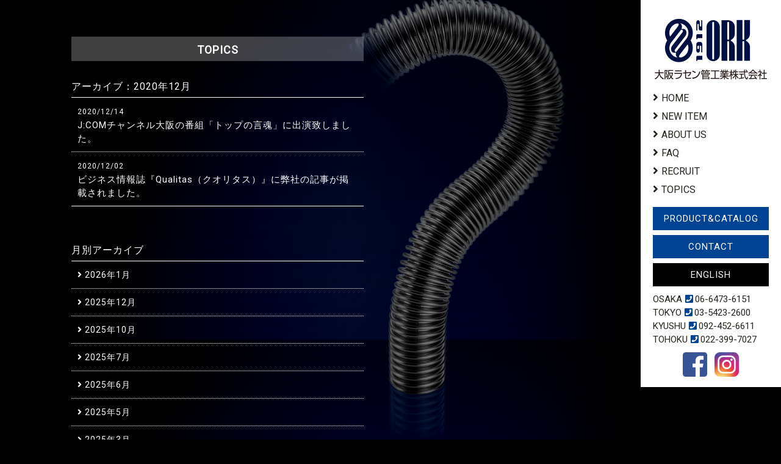

--- FILE ---
content_type: text/html; charset=UTF-8
request_url: https://www.ork.co.jp/topics/date/2020/12/
body_size: 37242
content:
<!DOCTYPE html>
  <html lang="jp">
  <head>
<!-- Global site tag (gtag.js) - Google Analytics -->
<script async src="https://www.googletagmanager.com/gtag/js?id=G-VTP1E92QKC"></script>
<script>
  window.dataLayer = window.dataLayer || [];
  function gtag(){dataLayer.push(arguments);}
  gtag('js', new Date());

  gtag('config', 'G-VTP1E92QKC');
</script>
    <meta charset="UTF-8">
    <meta name="format-detection" content="telephone=no">
    <meta name="viewport" content="width=device-width,initial-scale=1.0">
    <meta http-equiv="X-UA-Compatible" content="IE=edge,chrome=1">
    <title>  2020  12月 | 大阪ラセン管工業株式会社</title>
    <meta name="description" content="私ども大阪ラセン管工業は、1912年の創業以来、約一世紀にわたり 日本で初めてのフレキシブルチューブ・ベローズの専門メーカーとして、 国内はもとより、世界と共に発展し、最良な製品を生産し続けてきました。">
    <meta name="keywords" content="大阪ラセン管工業,フレキシブルチューブ,ベローズの専門メーカー,ベローズ">
    <meta name="auther" content="大阪ラセン管工業株式会社">
    <meta property="og:site_name" content="大阪ラセン管工業株式会社">
    <meta property="og:title" content="大阪ラセン管工業株式会社">
    <meta property="og:description" content="私ども大阪ラセン管工業は、1912年の創業以来、約一世紀にわたり 日本で初めてのフレキシブルチューブ・ベローズの専門メーカーとして、 国内はもとより、世界と共に発展し、最良な製品を生産し続けてきました。">
    <meta property="og:image" content="https://www.ork.co.jp/cms/wp-content/themes/rasen-v1.6/images/common/img-ogp.jpg">
    <meta property="og:url" content="https://www.ork.co.jp">
    <meta property="og:type" content="website">
    <link rel="icon" href="https://www.ork.co.jp/cms/wp-content/themes/rasen-v1.6/images/common/favicon.svg" type="image/svg+xml">
    <link rel="canonical" href="">
    <link href="https://fonts.googleapis.com/css?family=Roboto" rel="stylesheet">
  <meta name='robots' content='max-image-preview:large' />
	<style>img:is([sizes="auto" i], [sizes^="auto," i]) { contain-intrinsic-size: 3000px 1500px }</style>
	<link rel="alternate" hreflang="ja" href="https://www.ork.co.jp/date/2020/12/" />
<link rel="alternate" hreflang="en" href="https://www.ork.co.jp/en/topics/" />
<link rel="alternate" type="application/rss+xml" title="大阪ラセン管工業株式会社 &raquo; Topics フィード" href="https://www.ork.co.jp/topics/feed/" />
<link rel='stylesheet' id='wp-block-library-css' href='https://www.ork.co.jp/cms/wp-includes/css/dist/block-library/style.min.css?ver=6.7.2' type='text/css' media='all' />
<style id='classic-theme-styles-inline-css' type='text/css'>
/*! This file is auto-generated */
.wp-block-button__link{color:#fff;background-color:#32373c;border-radius:9999px;box-shadow:none;text-decoration:none;padding:calc(.667em + 2px) calc(1.333em + 2px);font-size:1.125em}.wp-block-file__button{background:#32373c;color:#fff;text-decoration:none}
</style>
<style id='global-styles-inline-css' type='text/css'>
:root{--wp--preset--aspect-ratio--square: 1;--wp--preset--aspect-ratio--4-3: 4/3;--wp--preset--aspect-ratio--3-4: 3/4;--wp--preset--aspect-ratio--3-2: 3/2;--wp--preset--aspect-ratio--2-3: 2/3;--wp--preset--aspect-ratio--16-9: 16/9;--wp--preset--aspect-ratio--9-16: 9/16;--wp--preset--color--black: #000000;--wp--preset--color--cyan-bluish-gray: #abb8c3;--wp--preset--color--white: #ffffff;--wp--preset--color--pale-pink: #f78da7;--wp--preset--color--vivid-red: #cf2e2e;--wp--preset--color--luminous-vivid-orange: #ff6900;--wp--preset--color--luminous-vivid-amber: #fcb900;--wp--preset--color--light-green-cyan: #7bdcb5;--wp--preset--color--vivid-green-cyan: #00d084;--wp--preset--color--pale-cyan-blue: #8ed1fc;--wp--preset--color--vivid-cyan-blue: #0693e3;--wp--preset--color--vivid-purple: #9b51e0;--wp--preset--gradient--vivid-cyan-blue-to-vivid-purple: linear-gradient(135deg,rgba(6,147,227,1) 0%,rgb(155,81,224) 100%);--wp--preset--gradient--light-green-cyan-to-vivid-green-cyan: linear-gradient(135deg,rgb(122,220,180) 0%,rgb(0,208,130) 100%);--wp--preset--gradient--luminous-vivid-amber-to-luminous-vivid-orange: linear-gradient(135deg,rgba(252,185,0,1) 0%,rgba(255,105,0,1) 100%);--wp--preset--gradient--luminous-vivid-orange-to-vivid-red: linear-gradient(135deg,rgba(255,105,0,1) 0%,rgb(207,46,46) 100%);--wp--preset--gradient--very-light-gray-to-cyan-bluish-gray: linear-gradient(135deg,rgb(238,238,238) 0%,rgb(169,184,195) 100%);--wp--preset--gradient--cool-to-warm-spectrum: linear-gradient(135deg,rgb(74,234,220) 0%,rgb(151,120,209) 20%,rgb(207,42,186) 40%,rgb(238,44,130) 60%,rgb(251,105,98) 80%,rgb(254,248,76) 100%);--wp--preset--gradient--blush-light-purple: linear-gradient(135deg,rgb(255,206,236) 0%,rgb(152,150,240) 100%);--wp--preset--gradient--blush-bordeaux: linear-gradient(135deg,rgb(254,205,165) 0%,rgb(254,45,45) 50%,rgb(107,0,62) 100%);--wp--preset--gradient--luminous-dusk: linear-gradient(135deg,rgb(255,203,112) 0%,rgb(199,81,192) 50%,rgb(65,88,208) 100%);--wp--preset--gradient--pale-ocean: linear-gradient(135deg,rgb(255,245,203) 0%,rgb(182,227,212) 50%,rgb(51,167,181) 100%);--wp--preset--gradient--electric-grass: linear-gradient(135deg,rgb(202,248,128) 0%,rgb(113,206,126) 100%);--wp--preset--gradient--midnight: linear-gradient(135deg,rgb(2,3,129) 0%,rgb(40,116,252) 100%);--wp--preset--font-size--small: 13px;--wp--preset--font-size--medium: 20px;--wp--preset--font-size--large: 36px;--wp--preset--font-size--x-large: 42px;--wp--preset--spacing--20: 0.44rem;--wp--preset--spacing--30: 0.67rem;--wp--preset--spacing--40: 1rem;--wp--preset--spacing--50: 1.5rem;--wp--preset--spacing--60: 2.25rem;--wp--preset--spacing--70: 3.38rem;--wp--preset--spacing--80: 5.06rem;--wp--preset--shadow--natural: 6px 6px 9px rgba(0, 0, 0, 0.2);--wp--preset--shadow--deep: 12px 12px 50px rgba(0, 0, 0, 0.4);--wp--preset--shadow--sharp: 6px 6px 0px rgba(0, 0, 0, 0.2);--wp--preset--shadow--outlined: 6px 6px 0px -3px rgba(255, 255, 255, 1), 6px 6px rgba(0, 0, 0, 1);--wp--preset--shadow--crisp: 6px 6px 0px rgba(0, 0, 0, 1);}:where(.is-layout-flex){gap: 0.5em;}:where(.is-layout-grid){gap: 0.5em;}body .is-layout-flex{display: flex;}.is-layout-flex{flex-wrap: wrap;align-items: center;}.is-layout-flex > :is(*, div){margin: 0;}body .is-layout-grid{display: grid;}.is-layout-grid > :is(*, div){margin: 0;}:where(.wp-block-columns.is-layout-flex){gap: 2em;}:where(.wp-block-columns.is-layout-grid){gap: 2em;}:where(.wp-block-post-template.is-layout-flex){gap: 1.25em;}:where(.wp-block-post-template.is-layout-grid){gap: 1.25em;}.has-black-color{color: var(--wp--preset--color--black) !important;}.has-cyan-bluish-gray-color{color: var(--wp--preset--color--cyan-bluish-gray) !important;}.has-white-color{color: var(--wp--preset--color--white) !important;}.has-pale-pink-color{color: var(--wp--preset--color--pale-pink) !important;}.has-vivid-red-color{color: var(--wp--preset--color--vivid-red) !important;}.has-luminous-vivid-orange-color{color: var(--wp--preset--color--luminous-vivid-orange) !important;}.has-luminous-vivid-amber-color{color: var(--wp--preset--color--luminous-vivid-amber) !important;}.has-light-green-cyan-color{color: var(--wp--preset--color--light-green-cyan) !important;}.has-vivid-green-cyan-color{color: var(--wp--preset--color--vivid-green-cyan) !important;}.has-pale-cyan-blue-color{color: var(--wp--preset--color--pale-cyan-blue) !important;}.has-vivid-cyan-blue-color{color: var(--wp--preset--color--vivid-cyan-blue) !important;}.has-vivid-purple-color{color: var(--wp--preset--color--vivid-purple) !important;}.has-black-background-color{background-color: var(--wp--preset--color--black) !important;}.has-cyan-bluish-gray-background-color{background-color: var(--wp--preset--color--cyan-bluish-gray) !important;}.has-white-background-color{background-color: var(--wp--preset--color--white) !important;}.has-pale-pink-background-color{background-color: var(--wp--preset--color--pale-pink) !important;}.has-vivid-red-background-color{background-color: var(--wp--preset--color--vivid-red) !important;}.has-luminous-vivid-orange-background-color{background-color: var(--wp--preset--color--luminous-vivid-orange) !important;}.has-luminous-vivid-amber-background-color{background-color: var(--wp--preset--color--luminous-vivid-amber) !important;}.has-light-green-cyan-background-color{background-color: var(--wp--preset--color--light-green-cyan) !important;}.has-vivid-green-cyan-background-color{background-color: var(--wp--preset--color--vivid-green-cyan) !important;}.has-pale-cyan-blue-background-color{background-color: var(--wp--preset--color--pale-cyan-blue) !important;}.has-vivid-cyan-blue-background-color{background-color: var(--wp--preset--color--vivid-cyan-blue) !important;}.has-vivid-purple-background-color{background-color: var(--wp--preset--color--vivid-purple) !important;}.has-black-border-color{border-color: var(--wp--preset--color--black) !important;}.has-cyan-bluish-gray-border-color{border-color: var(--wp--preset--color--cyan-bluish-gray) !important;}.has-white-border-color{border-color: var(--wp--preset--color--white) !important;}.has-pale-pink-border-color{border-color: var(--wp--preset--color--pale-pink) !important;}.has-vivid-red-border-color{border-color: var(--wp--preset--color--vivid-red) !important;}.has-luminous-vivid-orange-border-color{border-color: var(--wp--preset--color--luminous-vivid-orange) !important;}.has-luminous-vivid-amber-border-color{border-color: var(--wp--preset--color--luminous-vivid-amber) !important;}.has-light-green-cyan-border-color{border-color: var(--wp--preset--color--light-green-cyan) !important;}.has-vivid-green-cyan-border-color{border-color: var(--wp--preset--color--vivid-green-cyan) !important;}.has-pale-cyan-blue-border-color{border-color: var(--wp--preset--color--pale-cyan-blue) !important;}.has-vivid-cyan-blue-border-color{border-color: var(--wp--preset--color--vivid-cyan-blue) !important;}.has-vivid-purple-border-color{border-color: var(--wp--preset--color--vivid-purple) !important;}.has-vivid-cyan-blue-to-vivid-purple-gradient-background{background: var(--wp--preset--gradient--vivid-cyan-blue-to-vivid-purple) !important;}.has-light-green-cyan-to-vivid-green-cyan-gradient-background{background: var(--wp--preset--gradient--light-green-cyan-to-vivid-green-cyan) !important;}.has-luminous-vivid-amber-to-luminous-vivid-orange-gradient-background{background: var(--wp--preset--gradient--luminous-vivid-amber-to-luminous-vivid-orange) !important;}.has-luminous-vivid-orange-to-vivid-red-gradient-background{background: var(--wp--preset--gradient--luminous-vivid-orange-to-vivid-red) !important;}.has-very-light-gray-to-cyan-bluish-gray-gradient-background{background: var(--wp--preset--gradient--very-light-gray-to-cyan-bluish-gray) !important;}.has-cool-to-warm-spectrum-gradient-background{background: var(--wp--preset--gradient--cool-to-warm-spectrum) !important;}.has-blush-light-purple-gradient-background{background: var(--wp--preset--gradient--blush-light-purple) !important;}.has-blush-bordeaux-gradient-background{background: var(--wp--preset--gradient--blush-bordeaux) !important;}.has-luminous-dusk-gradient-background{background: var(--wp--preset--gradient--luminous-dusk) !important;}.has-pale-ocean-gradient-background{background: var(--wp--preset--gradient--pale-ocean) !important;}.has-electric-grass-gradient-background{background: var(--wp--preset--gradient--electric-grass) !important;}.has-midnight-gradient-background{background: var(--wp--preset--gradient--midnight) !important;}.has-small-font-size{font-size: var(--wp--preset--font-size--small) !important;}.has-medium-font-size{font-size: var(--wp--preset--font-size--medium) !important;}.has-large-font-size{font-size: var(--wp--preset--font-size--large) !important;}.has-x-large-font-size{font-size: var(--wp--preset--font-size--x-large) !important;}
:where(.wp-block-post-template.is-layout-flex){gap: 1.25em;}:where(.wp-block-post-template.is-layout-grid){gap: 1.25em;}
:where(.wp-block-columns.is-layout-flex){gap: 2em;}:where(.wp-block-columns.is-layout-grid){gap: 2em;}
:root :where(.wp-block-pullquote){font-size: 1.5em;line-height: 1.6;}
</style>
<link rel='stylesheet' id='wp-pagenavi-css' href='https://www.ork.co.jp/cms/wp-content/plugins/wp-pagenavi/pagenavi-css.css?ver=2.70' type='text/css' media='all' />
<link rel='stylesheet' id='fontawesome-all.min.css-css' href='https://www.ork.co.jp/cms/wp-content/themes/rasen-v1.6/css/fontawesome-all.min.css?ver=6.7.2' type='text/css' media='all' />
<link rel='stylesheet' id='common.css-css' href='https://www.ork.co.jp/cms/wp-content/themes/rasen-v1.6/css/common.css?v=696d88b4968d3&#038;ver=6.7.2' type='text/css' media='all' />
<link rel='stylesheet' id='layout.css-css' href='https://www.ork.co.jp/cms/wp-content/themes/rasen-v1.6/css/layout.css?v=696d88b4968dc&#038;ver=6.7.2' type='text/css' media='all' />
<link rel='stylesheet' id='utility.css-css' href='https://www.ork.co.jp/cms/wp-content/themes/rasen-v1.6/css/utility.css?ver=6.7.2' type='text/css' media='all' />
<link rel='stylesheet' id='home_add.css-css' href='https://www.ork.co.jp/cms/wp-content/themes/rasen-v1.6/css/home_add.css?ver=6.7.2' type='text/css' media='all' />
<link rel='stylesheet' id='topics.css-css' href='https://www.ork.co.jp/cms/wp-content/themes/rasen-v1.6/css/topics.css?ver=6.7.2' type='text/css' media='all' />
<script>if (document.location.protocol != "https:") {document.location = document.URL.replace(/^http:/i, "https:");}</script><script type="text/javascript" src="https://www.ork.co.jp/cms/wp-content/themes/rasen-v1.6/js/jquery-3.3.1.min.js?ver=6.7.2" id="jquery-3.3.1.min.js-js"></script>
<script type="text/javascript" src="https://www.ork.co.jp/cms/wp-content/themes/rasen-v1.6/js/script.js?ver=6.7.2" id="script.js-js"></script>
<link rel="https://api.w.org/" href="https://www.ork.co.jp/wp-json/" /><link rel="EditURI" type="application/rsd+xml" title="RSD" href="https://www.ork.co.jp/cms/xmlrpc.php?rsd" />
<meta name="generator" content="WordPress 6.7.2" />
<meta name="generator" content="WPML ver:3.9.4 stt:1,28;" />
  </head>
  <body data-rsssl=1 id="jp">
    <div id="wrap-outer">
      <div id="wrap"><div id="wrap02" class="clearfix">

<div id="wrap01" class="clearfix">
     <div id="header-outer">
        <header id="header">
          <div class="header-footer">
                          <p id="ci">
                            <a href="https://www.ork.co.jp/"><img src="https://www.ork.co.jp/cms/wp-content/themes/rasen-v1.6/images/common/img-ci.png" alt="大阪ラセン管工業株式会社"></a>
                          </p>
                        <ul id="gnav">
              <li><i class="fas fa-angle-right"></i><a href="https://www.ork.co.jp/">HOME</a></li>
              <li><i class="fas fa-angle-right"></i><a href="https://www.ork.co.jp/products/">NEW ITEM</a>
                <ul>
                <li><i class="fas fa-angle-right"></i><a href="https://www.ork.co.jp/products/micro-mini-flex/">Micro Mini Flex<sup>&reg;</sup></a></li>
                <li><i class="fas fa-angle-right"></i><a href="https://www.ork.co.jp/products/product_list/light-free-bellows/">Light Free Bellows<sup>&reg;</sup></a></li>
                  <li><i class="fas fa-angle-right"></i><a href="https://www.ork.co.jp/products/product_list/worm-free-flex/">Worm Free Flex<sup>&reg;</sup></a></li>
                  <li><i class="fas fa-angle-right"></i><a href="https://www.ork.co.jp/products/product_list/clear-flow-flex/">Clear Flow Flex<sup>&reg;</sup></a></li>
                </ul>
              </li>
              <li><i class="fas fa-angle-right"></i><a href="https://www.ork.co.jp/company/">ABOUT US</a>
                <ul>
                  <li><a href="https://www.ork.co.jp/company/info/">会社情報</a></li>
                  <li><a href="https://www.ork.co.jp/company/equipment/">設備紹介</a></li>
                  <li><a href="https://www.ork.co.jp/company/quality_environment_policy/">品質／環境 認証取得</a></li>
                  <li><a href="https://www.ork.co.jp/company/calendar/">営業カレンダー</a></li>
                </ul>
              </li>
              <li><i class="fas fa-angle-right"></i><a href="https://www.ork.co.jp/products/faq/">FAQ</a></li>
              <li><i class="fas fa-angle-right"></i><a href="https://www.ork.co.jp/recruit/">RECRUIT</a></li>
               <!-- <ul>
                  <li><a href="https://www.ork.co.jp/recruit/message/">代表メッセージ</a></li>
                  <li><a href="https://www.ork.co.jp/recruit/#index11">募集職種</a></li>
                </ul>
              </li -->
              <li><i class="fas fa-angle-right"></i><a href="https://www.ork.co.jp/topics/">TOPICS</a></li>
            </ul>
            <div class="header-upper">
              <ul class="header-nav-sub">
                <li><a href="https://www.ork.co.jp/products/catalog/" class="ov">PRODUCT&amp;CATALOG</a></li>
                <li><a href="https://www.ork.co.jp/contact/">CONTACT</a></li>
                <li><a href="https://www.ork.co.jp/en/" class="ov">ENGLISH</a></li>
              </ul>
              <ul class="header-tel">
                <li><span>OSAKA</span><i class="fas fa-phone-square"></i>06-6473-6151</li>
                <li><span>TOKYO</span><i class="fas fa-phone-square"></i>03-5423-2600</li>
                <li><span>KYUSHU</span><i class="fas fa-phone-square"></i>092-452-6611</li>
                <li><span>TOHOKU</span><i class="fas fa-phone-square"></i>022-399-7027</li>
              </ul>
              <ul class="header-sns">
                <li><a target="_blank" href="https://www.facebook.com/%E5%A4%A7%E9%98%AA%E3%83%A9%E3%82%BB%E3%83%B3%E7%AE%A1%E5%B7%A5%E6%A5%AD%E6%A0%AA%E5%BC%8F%E4%BC%9A%E7%A4%BE-2113466712227139/"><img src="https://www.ork.co.jp/cms/wp-content/themes/rasen-v1.6/images/common/facebook.png" alt="facebook"></a></li>
                <li><a target="_blank" href="https://www.instagram.com/ork1912/?hl=ja"><img src="https://www.ork.co.jp/cms/wp-content/themes/rasen-v1.6/images/common/instagram.png" alt="instagram"></a></li>
              </ul>
            <!-- /.header-upper --></div>
          <!-- /.header-footer --></div>
          <div id="header-c">
            <div class="header-c-top">
              <div id="nav-drawer">
                <input id="nav-input" type="checkbox" class="nav-unshown">
                <label id="nav-open" for="nav-input"><span></span></label>
                <label class="nav-unshown" id="nav-close" for="nav-input"></label>
                <div class="nav01">
                  <div class="nav01_01"><a href="https://www.ork.co.jp/"><img src="https://www.ork.co.jp/cms/wp-content/themes/rasen-v1.6/images/common/img-ci.svg" alt="大阪ラセン管工業株式会社"></a></div>
                  <div class="nav01_02"><a href="https://www.ork.co.jp/"><i class="fas fa-home"></i></a></div>
                </div>
                <div id="nav-content">
                  <ul class="nav">
                    <li><a href="https://www.ork.co.jp/">HOME<i class="fa fa-angle-right"></i></a></li>
                    <li><span><a href="https://www.ork.co.jp/products/">NEW ITEM</a><i class="fa fa-plus-square"></i><i class="fa fa-minus-square"></i></span>
                      <ul>
                      <li><a href="https://www.ork.co.jp/products/micro-mini-flex/">Micro Mini Flex<sup>&reg;</sup><i class="fa fa-angle-right"></i></a></li>
                        <li><a href="https://www.ork.co.jp/products/product_list/light-free-bellows/">Light Free Bellows<sup>&reg;</sup><i class="fa fa-angle-right"></i></a></li>
                        <li><a href="https://www.ork.co.jp/products/product_list/worm-free-flex/">Worm Free Flex<sup>&reg;</sup><i class="fa fa-angle-right"></i></a></li>
                        <li><a href="https://www.ork.co.jp/products/product_list/clear-flow-flex/">Clear Flow Flex<sup>&reg;</sup><i class="fa fa-angle-right"></i></a></li>
                      </ul>
                    </li>
                    <li><span><a href="https://www.ork.co.jp/company/">ABOUT US</a><i class="fa fa-plus-square"></i><i class="fa fa-minus-square"></i></span>
                      <ul>
                        <li><a href="https://www.ork.co.jp/company/info/">会社情報<i class="fa fa-angle-right"></i></a></li>
                        <li><a href="https://www.ork.co.jp/company/equipment/">設備紹介<i class="fa fa-angle-right"></i></a></li>
                        <li><a href="https://www.ork.co.jp/company/quality_environment_policy/">品質／環境 認証取得<i class="fa fa-angle-right"></i></a></li>
                        <li><a href="https://www.ork.co.jp/company/calendar/">営業カレンダー<i class="fa fa-angle-right"></i></a></li>
                      </ul>
                    </li>
                    <li><a href="https://www.ork.co.jp/products/faq/">FAQ<i class="fa fa-angle-right"></i></a></li>
                    <li><a href="https://www.ork.co.jp/recruit/" style="cursor: default;">RECRUIT<i class="fa fa-angle-right"></i></a></li>
                    <!-- li><span><a href="https://www.ork.co.jp/recruit/">RECRUIT</a><i class="fa fa-plus-square"></i><i class="fa fa-minus-square"></i></span>
                      <ul>
                        <li><a href="https://www.ork.co.jp/recruit/message/">代表メッセージ<i class="fa fa-angle-right"></i></a></li>
                        <li><a href="https://www.ork.co.jp/recruit/jobs/">募集要項<i class="fa fa-angle-right"></i></a></li>
                      </ul>
                    </li -->
                    <li><a href="https://www.ork.co.jp/topics/">TOPICS<i class="fa fa-angle-right"></i></a></li>
                  </ul>
                  <ul class="clm-2">
                    <li><a href="https://www.ork.co.jp/products/catalog/" class="btn">PRODUCT&amp;CATALOG</a></li>
                    <li><a href="https://www.ork.co.jp/contact/" class="btn">CONTACT</a></li>
                  </ul>
                  <ul class="nav02">
                    <li><a href="https://www.ork.co.jp/privacy/"><i class="fa fa-angle-right"></i>PRIVACY POLICY</a></li>
                    <li><a href="https://www.ork.co.jp/sitemap/"><i class="fa fa-angle-right"></i>SITEMAP</a></li>
                  </ul>
                  <ul class="header-c-tel">
                    <li>OSAKA&nbsp;<i class="fas fa-phone-square"></i><span class="pci">06-6473-6151</span><span class="spi"><a href="tel:0664736151">06-6473-6151</a></span></li>
                    <li>TOKYO&nbsp;<i class="fas fa-phone-square"></i><span class="pci">03-5423-2600</span><span class="spi"><a href="tel:0354232600">03-5423-2600</a></span></li>
                    <li>KYUSHU&nbsp;<i class="fas fa-phone-square"></i><span class="pci">092-452-6611</span><span class="spi"><a href="tel:0924526611">092-452-6611</a></span></li>
                    <li>TOHOKU&nbsp;<i class="fas fa-phone-square"></i><span class="pci">022-399-7027</span><span class="spi"><a href="tel:0223997027">022-399-7027</a></span></li>
                  </ul>
                  <ul class="header-c-sns">
                    <li><a target="_blank" href="https://www.facebook.com/%E5%A4%A7%E9%98%AA%E3%83%A9%E3%82%BB%E3%83%B3%E7%AE%A1%E5%B7%A5%E6%A5%AD%E6%A0%AA%E5%BC%8F%E4%BC%9A%E7%A4%BE-2113466712227139/"><img src="https://www.ork.co.jp/cms/wp-content/themes/rasen-v1.6/images/common/facebook.png" alt="facebook"></a></li>
                    <li><a target="_blank" href="https://www.instagram.com/ork1912/?hl=ja"><img src="https://www.ork.co.jp/cms/wp-content/themes/rasen-v1.6/images/common/instagram.png" alt="instagram"></a></li>
                  </ul>
                  <div class="btn-wrapper">
                    <a href="https://www.ork.co.jp/en/" class="btn">ENGLISH</a>
                  <!-- /.btn-wrapper --></div>
                </div>
              </div>
            <!-- /.header-c-top --></div>
          <!-- /#header-c --></div>
        <!-- /#header --></header>
      <!-- /#header-outer --></div>    <div id="main" class="news archive index">
        <div id="container">
            <section id="section">
                <div class="section pt-6r">
                    <div class="main-content">
                        <div class="context">
                            <h1 class="title">TOPICS</h1>
                                                            <h2 class="pt-2r">アーカイブ：<span>2020年12月</span></h2>
                                                                                        <ul class="items">
                                                                            <li class="item">
                                            <span class="date">2020/12/14</span>
                                                                                            <p>
                                                                                                            <a class="cf" href="https://www.ork.co.jp/topics/279/">J:COMチャンネル大阪の番組「トップの言魂」に出演致しました。</a>
                                                                                                    </p>
                                                                                    </li>
                                                                            <li class="item">
                                            <span class="date">2020/12/02</span>
                                                                                            <p>
                                                                                                            <a class="cf" href="https://www.ork.co.jp/topics/274/">ビジネス情報誌『Qualitas（クオリタス）』に弊社の記事が掲載されました。</a>
                                                                                                    </p>
                                                                                    </li>
                                                                    </ul>
                                                                                    <aside id="sidebar">
    <div class="context">
        <h2>月別アーカイブ</h2>
        <ul class="lists">
            <ul>
                	<li><i class="fas fa-angle-right"></i> <a href='https://www.ork.co.jp/topics/date/2026/01/'>2026年1月</a></li>
	<li><i class="fas fa-angle-right"></i> <a href='https://www.ork.co.jp/topics/date/2025/12/'>2025年12月</a></li>
	<li><i class="fas fa-angle-right"></i> <a href='https://www.ork.co.jp/topics/date/2025/10/'>2025年10月</a></li>
	<li><i class="fas fa-angle-right"></i> <a href='https://www.ork.co.jp/topics/date/2025/07/'>2025年7月</a></li>
	<li><i class="fas fa-angle-right"></i> <a href='https://www.ork.co.jp/topics/date/2025/06/'>2025年6月</a></li>
	<li><i class="fas fa-angle-right"></i> <a href='https://www.ork.co.jp/topics/date/2025/05/'>2025年5月</a></li>
	<li><i class="fas fa-angle-right"></i> <a href='https://www.ork.co.jp/topics/date/2025/03/'>2025年3月</a></li>
	<li><i class="fas fa-angle-right"></i> <a href='https://www.ork.co.jp/topics/date/2025/02/'>2025年2月</a></li>
	<li><i class="fas fa-angle-right"></i> <a href='https://www.ork.co.jp/topics/date/2025/01/'>2025年1月</a></li>
	<li><i class="fas fa-angle-right"></i> <a href='https://www.ork.co.jp/topics/date/2024/12/'>2024年12月</a></li>
	<li><i class="fas fa-angle-right"></i> <a href='https://www.ork.co.jp/topics/date/2024/10/'>2024年10月</a></li>
	<li><i class="fas fa-angle-right"></i> <a href='https://www.ork.co.jp/topics/date/2024/09/'>2024年9月</a></li>
	<li><i class="fas fa-angle-right"></i> <a href='https://www.ork.co.jp/topics/date/2024/08/'>2024年8月</a></li>
	<li><i class="fas fa-angle-right"></i> <a href='https://www.ork.co.jp/topics/date/2024/07/'>2024年7月</a></li>
	<li><i class="fas fa-angle-right"></i> <a href='https://www.ork.co.jp/topics/date/2024/05/'>2024年5月</a></li>
	<li><i class="fas fa-angle-right"></i> <a href='https://www.ork.co.jp/topics/date/2024/03/'>2024年3月</a></li>
	<li><i class="fas fa-angle-right"></i> <a href='https://www.ork.co.jp/topics/date/2024/02/'>2024年2月</a></li>
	<li><i class="fas fa-angle-right"></i> <a href='https://www.ork.co.jp/topics/date/2024/01/'>2024年1月</a></li>
	<li><i class="fas fa-angle-right"></i> <a href='https://www.ork.co.jp/topics/date/2023/12/'>2023年12月</a></li>
	<li><i class="fas fa-angle-right"></i> <a href='https://www.ork.co.jp/topics/date/2023/11/'>2023年11月</a></li>
	<li><i class="fas fa-angle-right"></i> <a href='https://www.ork.co.jp/topics/date/2023/10/'>2023年10月</a></li>
	<li><i class="fas fa-angle-right"></i> <a href='https://www.ork.co.jp/topics/date/2023/05/'>2023年5月</a></li>
	<li><i class="fas fa-angle-right"></i> <a href='https://www.ork.co.jp/topics/date/2023/04/'>2023年4月</a></li>
	<li><i class="fas fa-angle-right"></i> <a href='https://www.ork.co.jp/topics/date/2023/03/'>2023年3月</a></li>
	<li><i class="fas fa-angle-right"></i> <a href='https://www.ork.co.jp/topics/date/2022/11/'>2022年11月</a></li>
	<li><i class="fas fa-angle-right"></i> <a href='https://www.ork.co.jp/topics/date/2022/10/'>2022年10月</a></li>
	<li><i class="fas fa-angle-right"></i> <a href='https://www.ork.co.jp/topics/date/2022/06/'>2022年6月</a></li>
	<li><i class="fas fa-angle-right"></i> <a href='https://www.ork.co.jp/topics/date/2022/04/'>2022年4月</a></li>
	<li><i class="fas fa-angle-right"></i> <a href='https://www.ork.co.jp/topics/date/2022/03/'>2022年3月</a></li>
	<li><i class="fas fa-angle-right"></i> <a href='https://www.ork.co.jp/topics/date/2021/05/'>2021年5月</a></li>
	<li><i class="fas fa-angle-right"></i> <a href='https://www.ork.co.jp/topics/date/2020/12/'>2020年12月</a></li>
	<li><i class="fas fa-angle-right"></i> <a href='https://www.ork.co.jp/topics/date/2020/09/'>2020年9月</a></li>
	<li><i class="fas fa-angle-right"></i> <a href='https://www.ork.co.jp/topics/date/2020/08/'>2020年8月</a></li>
	<li><i class="fas fa-angle-right"></i> <a href='https://www.ork.co.jp/topics/date/2020/07/'>2020年7月</a></li>
	<li><i class="fas fa-angle-right"></i> <a href='https://www.ork.co.jp/topics/date/2020/04/'>2020年4月</a></li>
	<li><i class="fas fa-angle-right"></i> <a href='https://www.ork.co.jp/topics/date/2020/03/'>2020年3月</a></li>
	<li><i class="fas fa-angle-right"></i> <a href='https://www.ork.co.jp/topics/date/2020/02/'>2020年2月</a></li>
	<li><i class="fas fa-angle-right"></i> <a href='https://www.ork.co.jp/topics/date/2019/10/'>2019年10月</a></li>
	<li><i class="fas fa-angle-right"></i> <a href='https://www.ork.co.jp/topics/date/2019/08/'>2019年8月</a></li>
	<li><i class="fas fa-angle-right"></i> <a href='https://www.ork.co.jp/topics/date/2019/06/'>2019年6月</a></li>
	<li><i class="fas fa-angle-right"></i> <a href='https://www.ork.co.jp/topics/date/2019/05/'>2019年5月</a></li>
	<li><i class="fas fa-angle-right"></i> <a href='https://www.ork.co.jp/topics/date/2019/03/'>2019年3月</a></li>
	<li><i class="fas fa-angle-right"></i> <a href='https://www.ork.co.jp/topics/date/2019/02/'>2019年2月</a></li>
	<li><i class="fas fa-angle-right"></i> <a href='https://www.ork.co.jp/topics/date/2018/11/'>2018年11月</a></li>
	<li><i class="fas fa-angle-right"></i> <a href='https://www.ork.co.jp/topics/date/2018/08/'>2018年8月</a></li>
	<li><i class="fas fa-angle-right"></i> <a href='https://www.ork.co.jp/topics/date/2018/04/'>2018年4月</a></li>
            </ul>
        </ul>
    <!-- /.context --></div>
<!-- /#sidebar --></aside>                        </div>
                    </div>
                </div>
            </section>
        <!-- /#container --></div>
    </div>
<!-- /#wrap01 -->
</div>
<footer id="footer">
  <div class="footer-upper">
    <div class="items">
      <div class="item">
        <p>大阪ラセン管工業株式会社</p>
        <a href="https://www.ork.co.jp/contact/" class="btn-standard">CONTACT</a>
        <!-- /.item -->
      </div>
      <div class="item">
        <p>【本社】</p>
        <ul>
          <li>〒555-0025<br>大阪市西淀川区<br>姫里3-12-33</li>
          <li>TEL:<span class="pci">06-6473-6151</span><span class="spi"><a href="tel:0664736151">06-6473-6151</a></span></li>
          <li>FAX:06-6473-6150</li>
        </ul>
        <!-- /.item -->
      </div>
      <div class="item">
        <p>【東京営業所】</p>
        <ul>
          <li>〒140-0001<br>東京都品川区<br>北品川4-7-35　御殿山トラストタワー3F</li>
          <li>TEL:<span class="pci">03-5423-2600</span><span class="spi"><a href="tel:0354232600">03-5423-2600</a></span></li>
          <li>FAX:03-5423-2611</li>
        </ul>
        <!-- /.item -->
      </div>
      <div class="item">
        <p>【九州営業所】</p>
        <ul>
          <li>〒812-0011<br>福岡県福岡市博多区<br>博多駅前2-12-12-7F-C</li>
          <li>TEL:<span class="pci">092-452-6611</span><span class="spi"><a href="tel:0924526611">092-452-6611</a></span></li>
          <li>FAX:092-452-6677</li>
        </ul>
        <!-- /.item -->
      </div>
      <div class="item">
        <p>【東北営業所】</p>
        <ul>
          <li>〒980-0014<br>仙台市青葉区<br>本町1-11-14-6F</li>
          <li>TEL:<span class="pci">022-399-7027</span><span class="spi"><a href="tel:0223997027">022-399-7027</a></span></li>
          <li>FAX:022-399-7028</li>
        </ul>
        <!-- /.item -->
      </div>
      <a href="#">CONTACT</a>
      <!-- /.items -->
    </div>
    <!-- /.footer-upper -->
  </div>
  <div class="footer-footer">
    <div class="links">
      <div class="link"><a href="https://www.ork.co.jp/products/">NEW ITEM</a>
        <ul>
          <li><a href="https://www.ork.co.jp/products/micro-mini-flex/"><i class="fa fa-angle-right"></i>Micro Mini Flex<sup>&reg;</sup></a></li>
          <li><a href="https://www.ork.co.jp/products/light-free-bellows/"><i class="fa fa-angle-right"></i>Light Free Bellows<sup>&reg;</sup></a></li>
          <li><a href="https://www.ork.co.jp/products/worm-free-flex/"><i class="fa fa-angle-right"></i>Worm Free Flex<sup>&reg;</sup></a></li>
          <li><a href="https://www.ork.co.jp/products/clear-flow-flex/"><i class="fa fa-angle-right"></i>Clear Flow Flex<sup>&reg;</sup></a></li>
        </ul>
      </div>
      <div class="link"><a href="https://www.ork.co.jp/catalog/">PRODUCT&amp;CATALOG</a>
        <ul>
          <li><a href="https://www.ork.co.jp/catalog/catareq/">カタログ請求</a></li>
        </ul>
      </div>
      <div class="link"><a href="https://www.ork.co.jp/company/">ABOUT US</a>
        <ul>
          <li><a href="https://www.ork.co.jp/company/info/"><i class="fa fa-angle-right"></i>会社情報</a></li>
          <li><a href="https://www.ork.co.jp/company/equipment/"><i class="fa fa-angle-right"></i>設備紹介</a></li>
          <li><a href="https://www.ork.co.jp/company/quality_environment_policy/"><i class="fa fa-angle-right"></i>品質／環境 認証取得</a></li>
          <li><a href="https://www.ork.co.jp/company/calendar/"><i class="fa fa-angle-right"></i>営業日カレンダー</a></li>
        </ul>
      </div>
      <div class="link"><a href="https://www.ork.co.jp/products/faq/">FAQ</a></div>
      <div class="link"><a href="https://www.ork.co.jp/recruit/">RECRUIT</a>
        <ul>
          <li><a href="https://www.ork.co.jp/recruit/message/">代表メッセージ</a></li>
          <li><a href="https://www.ork.co.jp/recruit/#index11">募集職種・募集要項</a></li>
        </ul>
      </div>
      <div class="link">
        <ul>
          <li class="vartical"><a href="https://www.ork.co.jp/topics/">TOPICS</a></li>
          <li class="vartical"><a href="https://www.ork.co.jp/contact/">CONTACT</a></li>
          <li class="vartical"><a href="https://www.ork.co.jp/privacy/">PRIVACY POLICY</a></li>
          <li class="vartical"><a href="https://www.ork.co.jp/sitemap/">SITEMAP</a></li>
          <li class="vartical"><a href="https://www.ork.co.jp/en/">ENGLISH</a></li>
        </ul>
      </div>
    </div>
    <div class="links-mobile">
      <ul>
        <li class="vartical"><a href="https://www.ork.co.jp/privacy/"><i class="fa fa-angle-right"></i>PRIVACY POLICY</a></li>
        <li class="vartical"><a href="https://www.ork.co.jp/sitemap/"><i class="fa fa-angle-right"></i>SITEMAP</a></li>
        <li class="vartical"><a href="https://www.ork.co.jp/en/">ENGLISH<i class="fa fa-angle-right"></i></a></li>
      </ul>
    </div>
    <!-- /.footer-footer -->
  </div>
  <small>&copy; OSAKA RASENKAN KOGYO CO.,LTD. ALL RIGHTS RESERVED.</small>
  <!-- /#footer -->
</footer>    <!-- /#wrap --></div>
  <!-- /#wrap-outer --></div>
  <div id="bg"></div>
﻿</body></html>

--- FILE ---
content_type: text/css
request_url: https://www.ork.co.jp/cms/wp-content/plugins/wp-pagenavi/pagenavi-css.css?ver=2.70
body_size: 584
content:
/*
Default style for WP-PageNavi plugin

http://wordpress.org/extend/plugins/wp-pagenavi/
*/

.wp-pagenavi {
	clear: both;
	text-align: center;
	padding: 3rem 0 0;
}

.wp-pagenavi .pages {
	display: none;
}

.wp-pagenavi a,
.wp-pagenavi span {
	display: inline-block;
	text-decoration: none;
	border: 1px solid #555;
	padding: .75rem 1rem;
	margin: .5rem 3px 0;
	font-size: 1.4rem;
	line-height: 1;
	background-color: rgba(0,0,0,.25);
}

.wp-pagenavi a:hover,
.wp-pagenavi span.current {
	border-color: #333;
}

.wp-pagenavi span.current {
	background-color: #151515;
	color: #999;
}


--- FILE ---
content_type: text/css
request_url: https://www.ork.co.jp/cms/wp-content/themes/rasen-v1.6/css/common.css?v=696d88b4968d3&ver=6.7.2
body_size: 6214
content:
@charset 'utf-8';

@font-face {
  font-family: "Yu Gothic";
  src: local("Yu Gothic Medium");
  font-weight: 100;
}
@font-face {
  font-family: "Yu Gothic";
  src: local("Yu Gothic Medium");
  font-weight: 200;
}
@font-face {
  font-family: "Yu Gothic";
  src: local("Yu Gothic Medium");
  font-weight: 300;
}
@font-face {
  font-family: "Yu Gothic";
  src: local("Yu Gothic Medium");
  font-weight: 400;
}

/* =============================================================================
   HTML5 element display　
   ========================================================================== */
article,
aside,
details,
figcaption,
figure,
footer,
header,
hgroup,
nav,
section {
  display: block;
}
audio[controls],
canvas,
video {
  display: inline-block;
}

/* =============================================================================
   Base
   ========================================================================== */
* {
  box-sizing: border-box;
}

html {
  font-size: 10px;
  overflow-y: scroll;
  -webkit-overflow-scrolling: touch;
  -webkit-tap-highlight-color: rgba(0,0,0,0);
  -webkit-text-size-adjust: 100%;
  -ms-text-size-adjust: 100%;
}
body {
  text-align: center;
  margin: 0;
  font-size: 100%;
  line-height: 1.5;
  color: #26231d;
  font-family: "roboto", "Yu Gothic", "ヒラギノ角ゴ Pro W3", "メイリオ", sans-serif;
}

body,
button,
input,
select,
textarea {
  color: #26231d;
}

/* =============================================================================
   Typography
   ========================================================================== */
b,
strong {
  font-weight: bold;
  color: #fff;
}

mark {
  background: none;
  color: #997824;
  font-style: normal;
  font-weight: normal;
}
small {
  font-size: 85%;
}
sub,
sup {
  font-size: 1.2rem;
  line-height: 0;
  position: relative;
  vertical-align: baseline;
}
sup {
  top: -0.5em;
}
sub {
  bottom: -0.25em;
}

/* =============================================================================
   Embedded content
   ========================================================================== */
img {
  border: 0;
  -ms-interpolation-mode: bicubic;
  vertical-align: bottom;
}
svg:not(:root) {
  overflow: hidden;
}

/* =============================================================================
   Figures
   ========================================================================== */
figure {
  margin: 0;
}

/* =============================================================================
   Forms
   ========================================================================== */
form {
  margin: 0;
}
fieldset {
  border: 0;
  margin: 0;
  padding: 0;
}
legend {
  border: 0;
  padding: 0;
}
label {
  cursor: pointer;
}
button,
input,
select,
textarea {
  font-size: 100%;
  margin: 0;
  vertical-align: baseline;
}
button,
input {
  line-height: normal;
}
button,
input[type="button"],
input[type="reset"],
input[type="submit"] {
  cursor: pointer;
  -webkit-appearance: button;
}
input[type="checkbox"],
input[type="radio"] {
  box-sizing: border-box;
}
input[type="search"] {
  -moz-box-sizing: content-box;
  -webkit-box-sizing: content-box;
  box-sizing: content-box;
}
button::-moz-focus-inner,
input::-moz-focus-inner {
  border: 0;
  padding: 0;
}
textarea {
  overflow: auto;
  vertical-align: top;
}

/* =============================================================================
   Tables
   ========================================================================== */
table {
  border-collapse: collapse;
  border-spacing: 0;
}
th,
td {
  font-size: 1.2em;
  vertical-align: top;
}
th {
  font-weight: normal;
}

/* =============================================================================
   links
   ========================================================================== */
a {
  text-decoration: none;
  transition: .2s;
}
a:link,
a:visited {
  color: #26231d;
  text-decoration: none;
}
a:hover {
  color: #777;
  text-decoration: none;
}
a:active {
  color: #26231d;
  text-decoration: none;
}
a:focus {
  outline: none;
}

/* =============================================================================
   text
   ========================================================================== */
em {
  color: #C00;
  font-style: normal;
}
.bold {
  font-weight: bold;
}

/* =============================================================================
   Heading
   ========================================================================== */
h1,
h2,
h3,
h4,
h5,
h6 {
  margin-top: 0;
  margin-bottom: 0;
  font-family: "roboto", "Yu Gothic", "ヒラギノ角ゴ Pro W3", "メイリオ", sans-serif;
  font-weight: normal;
  line-height: 1.5;
  font-size: 1em;
}

/* =============================================================================
   Grouping
   ========================================================================== */
p {
  margin-top: 0;
  margin-bottom: 0;
}
pre {
  margin-top: 30px;
  padding: 15px;
  border: 1px solid #D5D5D5;
  text-indent: 0;
}
hr {
  display: block;
  height: 1px;
  border: 0;
  border-top: 1px solid #ccc;
  margin: 1em 0;
  padding: 0;
}

/* =============================================================================
   Lists
   ========================================================================== */
ul,
ol,
dl {
  margin: 0;
  padding: 0;
}
li {
  list-style: none;
}
dd {
  margin: 0;
}
  ol li {
    list-style-position: inside;
    list-style-type: decimal;
    font-size: 1.2em;
  }
  li img {
    vertical-align: text-bottom;
  }

/* =============================================================================
   Non-semantic helper classes
   ========================================================================== */
.clearfix:before,
.clearfix:after,
.cf:before,
.cf:after {
  content: "";
  display: table;
}
.clearfix:after,
.cf:after {
  clear: both;
}
.clearfix,
.cf {
  zoom: 1;
}

@media screen and (min-width: 641px) {
  /* FAVORITE CLASS */
  .ov {
    transition: .2s;
  }
  .ov:hover,
  .ov:hover img {
    opacity: .8;
  }
}


/* added 2024.01.26 */

@media screen and (max-width: 860px) {
	.header-banner {
		display: none !important;
	}
	.header-c-banner {
		padding: 0 4% 2.5em;
	}
}

--- FILE ---
content_type: text/css
request_url: https://www.ork.co.jp/cms/wp-content/themes/rasen-v1.6/css/layout.css?v=696d88b4968dc&ver=6.7.2
body_size: 39492
content:
@charset 'utf-8';

#footer a:link,
#footer a:visited,
#footer a:hover,
#footer a:active{
  color: #fff;
}

.pc{
  display: block !important;
}
.pci{
  display: inline !important;
}
.pcib{
  display: inline-block !important;
}
.sp,
.spi,
.spib{
  display: none !important;
}

.cb{
  clear: both;
}

.mt-0{
  margin-top: 0 !important;
}
.mt-1r{
  margin-top: 1rem !important;
}
.mt-2r{
  margin-top: 2rem !important;
}
.mt-3r{
  margin-top: 3rem !important;
}
.mt-4r{
  margin-top: 4rem !important;
}
.mt-5r{
  margin-top: 5rem !important;
}

.pt-0{
  padding-top: 0 !important;
}
.pt-1r{
  padding-top: 1rem !important;
}
.pt-2r{
  padding-top: 2rem !important;
}
.pt-3r{
  padding-top: 3rem !important;
}
.pt-4r{
  padding-top: 4rem !important;
}
.pt-5r{
  padding-top: 5rem !important;
}

.pb-0{
  padding-bottom: 0 !important;
}
.pb-1r{
  padding-bottom: 1rem !important;
}
.pb-2r{
  padding-bottom: 2rem !important;
}
.pb-3r{
  padding-bottom: 3rem !important;
}
.pb-4r{
  padding-bottom: 4rem !important;
}
.pb-5r{
  padding-bottom: 5rem !important;
}

body {
  background-color: #000;
}

#wrap {
  margin: 0 0 -20px;
}

#header-outer {
    position: relative;
    max-width: 100%;
    margin: 0 auto;
    top: 0;
    left: 0;
}
#header {
    position: absolute;
    z-index: 50;
    top: 0;
    right: 0;
    width: 230px;
    background: #FFF;
    /*background-color: rgba(255,255,255,.9);*/
}
  #header .header-upper {
    display: block;
  }
  #header .header-upper,
  #header .header-footer {
    overflow: hidden;
    max-width: 1040px;
    margin: 0 auto;
  }
    #header .header-tel {
      text-align: left;
      padding: 1rem 0 0;
    }
      #header .header-tel li {
        font-size: 1.5rem;
      }
      #en #header .header-tel li {
        font-size: 1.4rem;
        padding: 0 0 5px;
      }
      #header .header-tel li i {
        color: #004393;
        margin: 0 .25rem 0 .5rem;
      }
    #header .header-nav-sub {
      overflow: hidden;
      padding: 6px 0 0;
    }
      #header .header-nav-sub li {
        margin: 8px 0 0;
      }
    #header .header-footer {
      padding: 30px 20px 15px;
    }

  #ci {
    float: none;
    width: 187px;
    margin: 0 auto;
  }
  /* EN */
    #ci img {
      display: block;
      width: 100%;
      height: auto;
    }

  /* GLOBALNAVIGATION */
  #gnav {
    overflow: hidden;
    margin: 15px 0 0;
  }
    #gnav li {
      text-align: left;
      font-size: 1.75em;
      line-height: 1.75;
    }
    /*#jp #gnav li:nth-child(5) {
      color: #aaa;
    }*/

    #gnav li i {
      margin: 0 .5rem 0 0;
    }
    #gnav a:link,
    #gnav a:visited,
    #gnav a:hover,
    #gnav a:active {
      font-size: 1.6rem;
      font-family: "roboto", "Yu Gothic", "ヒラギノ角ゴ Pro W3", "メイリオ", sans-serif;
    }
    #gnav > li > ul {
      display: none;
    }
    .header-nav-sub a:link,
    .header-nav-sub a:visited,
    .header-nav-sub a:hover,
    .header-nav-sub a:active {
      text-align: center;
      font-size: 1.5rem;
      letter-spacing: 1px;
      padding: .8rem;
      font-family: "roboto", "Yu Gothic", "ヒラギノ角ゴ Pro W3", "メイリオ", sans-serif;
      color: #fff;
      display: block;
      background-color: #004393;
    }
    .header-nav-sub li:nth-of-type(3) a:link,
    .header-nav-sub li:nth-of-type(3) a:visited,
    .header-nav-sub li:nth-of-type(3) a:hover,
    .header-nav-sub li:nth-of-type(3) a:active {
      text-align: center;
      font-size: 1.5rem;
      padding: .8rem;
      font-family: "roboto", "Yu Gothic", "ヒラギノ角ゴ Pro W3", "メイリオ", sans-serif;
      color: #fff;
      display: block;
      background-color: #000;
    }

/* COMPACT-HEADER */
#header-c {
  display: none;
}

#nav-drawer {
  position: relative;
  z-index: 99;
}

/*チェックボックス等は非表示に*/
.nav-unshown {
  display:none;
}

/*アイコンのスペース*/
#nav-open {
  position: fixed;
  z-index: 99;
  top: 15px;
  right: 20px;
  display: inline-block;
  width: 28px;
  height: 28px;
  vertical-align: middle;
  border: 1px solid #fff;
  border-radius: 4px;
}
#en #nav-open {
  top: 10px;
}

/*ハンバーガーアイコンをCSSだけで表現*/
#nav-open span, #nav-open span:before, #nav-open span:after {
    position: absolute;
    height: 1px;/*線の太さ*/
    width: 12px;/*長さ*/
    background: #fff;
    display: block;
    content: '';
    cursor: pointer;
}
#nav-open span {
  top: 6px;
  left: 7px;
}
#nav-open span:before {
    bottom: -6px;
}
#nav-open span:after {
    bottom: -12px;
}

/*閉じる用の薄黒カバー*/
#nav-close {
  display: none;/*はじめは隠しておく*/
  position: fixed;
  z-index: 99;
  top: 0;/*全体に広がるように*/
  left: 0;
  width: 100%;
  height: 100%;
  background: black;
  opacity: 0;
  transition: .3s ease-in-out;
}

/*中身*/
#nav-content {
  overflow: auto;
  position: fixed;
  top: 0;
  left: 0;
  z-index: 999;/*最前面に*/
  width: 90%;/*右側に隙間を作る*/
  max-width: 330px;/*最大幅*/
  height: 100%;
  background: #fff;/*背景色*/
  transition: .3s ease-in-out;/*滑らかに表示*/
  -webkit-transform: translateX(-105%);
  transform: translateX(-105%);/*左に隠しておく*/
}
  #nav-content .nav {
    border-bottom: 1px solid #e6e6e6;
  }
  #nav-content .nav li {
    border-top: 1px solid #e6e6e6;
  }
    #nav-content .nav li a,
    #nav-content .nav > li > span {
      overflow: hidden;
      display: block;
      text-align: left;
      padding: 15px 10px;
      font-size: 1.6rem;
      font-family: "roboto", "Yu Gothic", "ヒラギノ角ゴ Pro W3", "メイリオ", sans-serif;
    }
    #nav-content .nav > li > span a {
      display: inline;
      padding: 0;
    }
    #nav-content .nav > li > span i {
      float: right;
      font-weight: 400;
    }
    #nav-content .nav > li > span i.fa-plus-square {
      display: block;
      padding: 5px 5px 5px 20px;
    }
    #nav-content .nav > li > span i.fa-minus-square {
      display: none;
    }
    #nav-content .nav > li.active > span i.fa-minus-square {
      display: block;
      padding: 5px 5px 5px 20px;
    }
    #nav-content .nav > li.active > span i.fa-plus-square {
      display: none;
    }
    #nav-content .nav > li > ul {
      display: none;
    }
  #nav-content .nav li li a {
    background-color: #f0f9ff;
    font-size: 1.4rem;
  }
    #nav-content .nav li a i {
      float: right;
      margin-top: 2px;
    }
  #nav-content .clm-2 {
    overflow: hidden;
    padding: 1.5rem 0 0;
  }
    #nav-content .clm-2 li {
      float: none;
      width: 92%;
      margin: 10px 4% 0;
    }
    #nav-content .clm-2 li:first-child{
      margin: 0 4%;
    }
      #nav-content .clm-2 li a:link,
      #nav-content .clm-2 li a:visited,
      #nav-content .clm-2 li a:hover,
      #nav-content .clm-2 li a:active {
        display: block;
        text-align: center;
        padding: .75rem 1rem;
        background-color: #004393;
        font-family: "roboto", "Yu Gothic", "ヒラギノ角ゴ Pro W3", "メイリオ", sans-serif;
        font-size: 1.5rem;
        color: #fff;
      }
      #nav-content .header-c-tel {
        text-align: left;
        padding: 1.5rem 4%;
        background-color: #f2f2f2;
        border-top: 1px solid #b3b3b3;
        border-bottom: 1px solid #b3b3b3;
      }
        #nav-content .header-c-tel li {
          font-size: 1.75rem;
          font-family: "roboto", "Yu Gothic", "ヒラギノ角ゴ Pro W3", "メイリオ", sans-serif;
        }
        #nav-content .header-c-tel li a[href^="tel:"]{
          color: #000;
        }
        #nav-content .header-c-tel i {
          margin: 0 .5rem 0 0;
        }
      #nav-content .btn-wrapper {
        padding: 2.5rem 4%;
      }
        #nav-content .btn-wrapper a:link,
        #nav-content .btn-wrapper a:visited,
        #nav-content .btn-wrapper a:hover,
        #nav-content .btn-wrapper a:active {
          display: block;
          text-align: center;
          padding: .75rem 1rem;
          color: #fff;
          background-color: #000;
          font-size: 1.75rem;
          font-family: "roboto", "Yu Gothic", "ヒラギノ角ゴ Pro W3", "メイリオ", sans-serif;
        }
  #nav-content .nav02{
    overflow: hidden;
    padding: 2rem 4%;
    border-top: 1px solid #e6e6e6;
    margin: 1.5rem 0 0;
  }
    #nav-content .nav02 li{
      float: left;
      margin: 0 3rem 0 0;
      font-size: 1.4rem;
    }
    #nav-content .nav02 li i{
      margin: 0 .25rem 0 0;
    }

/*チェックが入ったらもろもろ表示*/
#nav-input:checked ~ #nav-close {
  display: block;/*カバーを表示*/
  opacity: .5;
}

#nav-input:checked ~ #nav-content {
  -webkit-transform: translateX(0%);
  transform: translateX(0%);/*中身を表示*/
  box-shadow: 6px 0 25px rgba(0,0,0,.15);
}

.nav01{
  position: fixed;
  z-index: 98;
  width: 100%;
  padding: 12px 20px;
  margin: -15px 0 0;
  background-color: rgba(0,0,0,.75);
  height: 74px;
}
#en .nav01{
  position: fixed;
  z-index: 98;
  width: 100%;
  padding: 12px 20px;
}
  .nav01_01{
    position: absolute;
    top: 30px;
    left: 20px;
    max-width: 300px;
    width: 100%;
  }
  .en01 .nav01_01{
    position: absolute;
    top: 30px;
    left: 0;
    max-width: 340px;
    width: 100%;
  }
    .nav01_01 img{
      display: block;
      width: 100%;
      height: auto;
    }
  .nav01_02 {
    position: fixed;
    z-index: 99;
    top: 15px;
    right: 60px;
    display: inline-block;
  }

  #en .nav01_02 {
    position: fixed;
    z-index: 99;
    top: 10px;
    right: 55px;
    display: inline-block;
  }

  .nav01_02 a:link,
  .nav01_02 a:visited,
  .nav01_02 a:hover,
  .nav01_02 a:active{
    display: inline-block;
    text-align: center;
    color: #fff;
    width: 28px;
    height: 28px;
    font-size: 1.5rem;
    line-height: 1.75;
    width: 28px;
    height: 28px;
    border: 1px solid #fff;
    border-radius: 4px;
  }

/* ボタン */
a.btn-standard:link,
a.btn-standard:visited,
a.btn-standard:hover,
a.btn-standard:active {
  font-family: 'roboto';
  display: block;
  width: 130px;
  padding: 7px 10px;
  text-align: center;
  overflow: hidden;
  color: #fff;
  background-color: #004393;
  font-size: 1.4rem;
}
  a.btn-standard i {
    display: block;
    float: right;
    margin: 3px 0 0;
  }

#footer {
  position: relative;
  z-index: 2;
}
  #footer .footer-upper {
    padding: 4rem 0 2rem;
    /* Permalink - use to edit and share this gradient: http://colorzilla.com/gradient-editor/#000000+0,000000+100&0+0,0.75+50 */
    background: -moz-linear-gradient(top, rgba(0,0,0,.5) 0%, rgba(0,0,0,0.75) 40%, rgba(0,0,0,0.75) 100%); /* FF3.6-15 */
    background: -webkit-linear-gradient(top, rgba(0,0,0,.5) 0%,rgba(0,0,0,0.75) 40%,rgba(0,0,0,0.75) 100%); /* Chrome10-25,Safari5.1-6 */
    background: linear-gradient(to bottom, rgba(0,0,0,.5) 0%,rgba(0,0,0,0.75) 40%,rgba(0,0,0,0.75) 100%); /* W3C, IE10+, FF16+, Chrome26+, Opera12+, Safari7+ */
    filter: progid:DXImageTransform.Microsoft.gradient( startColorstr='#00000000', endColorstr='#bf000000',GradientType=0 ); /* IE6-9 */
  }
    #footer .footer-upper .items {
      overflow: hidden;
      text-align: left;
      margin: 0 auto;
      max-width: 1040px;
      color: #fff;
    }
      #footer .footer-upper .item {
        float: left;
        width: 20%;
        padding:0 2% 0 0;
        box-sizing: border-box;
        font-size: 1.3rem;
      }
      #footer .footer-upper .item a[href^="tel:"]{
        color: #fff;
      }
      #footer .footer-upper .item p {
        font-size: 1.3rem;
        font-weight: bold;
      }
      #footer .footer-upper .item:first-child p {
        font-size: 1.5rem;
        font-weight: bold;
      }
      #footer .footer-upper a.btn-standard {
        margin: 1rem 0 0;
      }
      #footer .footer-upper a.btn-standard-mobile {
        display: none;
      }
      #footer .footer-upper li {
        margin: .25rem 0 0;
      }
  #footer .footer-footer {
    text-align: left;
    padding: 3.5rem 0;
    background-color: rgba(0,0,0,.9);
  }
    #en #footer .footer-upper li span {
      display: block;
    }
    #footer .footer-footer .links {
      text-align: left;
      margin: 0 auto;
      max-width: 1040px;
      overflow: hidden;
      color: #fff;
    }
    #footer .footer-footer .link {
      float: left;
    }
    #footer .footer-footer .link:nth-of-type(1) {
      width: 18.2%;
    }
    #en #footer .footer-footer .link:nth-of-type(1) {
      width: 16.2%;
    }
    #footer .footer-footer .link:nth-of-type(2) {
      width: 16.3%;
    }
    #en #footer .footer-footer .link:nth-of-type(2) {
      width: 18.3%;
    }
    #footer .footer-footer .link:nth-of-type(3) {
      width: 17.3%;
    }
    #en #footer .footer-footer .link:nth-of-type(3) {
      width: 30.3%;
    }
    #footer .footer-footer .link:nth-of-type(4) {
      width: 10.1%;
    }
    #jp #footer .footer-footer .link:nth-of-type(5) {
      width: 16.9%;
    }
    #en #footer .footer-footer .link:nth-of-type(5),
    #jp #footer .footer-footer .link:nth-of-type(6) {
      width: 19.2%;
    }
    #footer .footer-footer .links-mobile {
      display: none;
    }
      #footer .footer-footer a:link,
      #footer .footer-footer a:visited,
      #footer .footer-footer a:hover,
      #footer .footer-footer a:active {
        color: #fff;
        font-family: "roboto", "Yu Gothic", "ヒラギノ角ゴ Pro W3", "メイリオ", sans-serif;
      }
      #footer .footer-footer i {
        margin: 0;
        position: absolute;
        top: 2px;
        left: 0;
      }
      #footer .footer-footer .link {
        position: relative;
        font-size: 1.3rem;
      }
      #footer .footer-footer .link::before {
        position: absolute;
        top: 9px;
        left: 0;
        display: block;
        content: ' ';
        width: 10px;
        height: 2px;
        background: #fff;
      }
      #footer .footer-footer .link > a{
        font-size: 1.4rem;
      }
      #footer .footer-footer .link li {
        margin-top: 5px;
      }
      #footer .footer-footer .link li a {
        display: block;
        position: relative;
        padding-left: 1.5rem;
      }
      #footer .footer-footer .link li.vartical a {
        padding-left: 0;
      }
      #footer .footer-footer .link li.vartical:first-child {
        margin-top: 0;
      }
      #jp #footer .footer-footer .link:nth-of-type(5) a{
        cursor: default;
        color: #fff;
      }
      #footer .footer-footer .link:nth-of-type(5):before{
        background:#888 !important;
      }
      #en #footer .footer-footer .link:nth-of-type(5)::before,
      #jp #footer .footer-footer .link:nth-of-type(6)::before {
        display: none;
      }
      #en #footer .footer-footer .link:nth-of-type(5) li,
      #jp #footer .footer-footer .link:nth-of-type(6) li {
        position: relative;
      }
      #en #footer .footer-footer .link:nth-of-type(5) li::before ,
      #jp #footer .footer-footer .link:nth-of-type(6) li::before {
        position: absolute;
        top: 9px;
        left: 0;
        display: block;
        content: ' ';
        width: 10px;
        height: 2px;
        background: #fff;
      }
      #en #footer .footer-footer .link:nth-of-type(5) li ,
      #jp #footer .footer-footer .link:nth-of-type(6) li {
        padding: 0 0 0 15px;
      }
        #footer .footer-footer .link > a {
          display: inline-block;
          margin-left: 15px;
        }
  #footer small {
    display: block;
    text-align: center;
    padding: 3rem 0;
    border-top: 1px solid #555;
    color: #eee;
    font-size: 1.2rem;
    font-family: "roboto", "Yu Gothic", "ヒラギノ角ゴ Pro W3", "メイリオ", sans-serif;
    background-color: rgba(0,0,0,.75);
  }
  #footer small span:nth-of-type(1) {
    padding-right: .5rem;
  }

/* 扉ページ */
#main {
  position: relative;
  z-index: 2;
  overflow: hidden;
  color: #fff;
  margin: 0 auto;
  padding: 0 6% 3rem;
  max-width: 1200px;
}
  #main #container {
    /*float: left;*/
    max-width: 380px;
    width: 100%;
    padding: 0;
    /*text-align: center;*/
  }
    #container .section {
      padding: 6rem 0 0;
    }
    #main.index .section {
      /*width: 280px;*/
      margin: 0 auto;
    }
    #main.index .content .header {
      padding: 0 0 1.5rem;
    }
    #main.index .content .header p {
      font-size: 1.4rem;
      line-height: 2;
    }

    #main.index h1.title,
    #main .content header h1.title {
      text-align: center;
      margin: 0 auto 1rem;
      padding: .75rem .5rem .5rem;
      font-size: 1.8rem;
      line-height: 1.5;
      font-weight: bold;
      background-color: rgba(255, 255, 255, .25);
    }
    #main.index .context-inner {
      margin-top: 3rem;
    }
      #main.index .context-inner h2 {
        font-size: 1.6rem;
      }
      #main.index .context-inner figure {
        padding: 20px 0 0;
      }
      #main.index .context-inner figure img{
        width: 100%;
        height: auto;
      }

      #main.index .context-inner p {
        text-align: left;
        margin-top: 1rem;
        font-size: 1.4rem;
        letter-spacing: 1px;
      }
      #main.index .context-inner .links {
        margin-top: 1.5rem;
      }
      #main.index .context-inner .links li {
        margin-top: 1.5rem;
      }
        #main.index .context-inner .links a {
          display: block;
          padding: .75rem .5rem;
          border: 1px solid #fff
        }
        #main.index .context-inner .links a:link,
        #main.index .context-inner .links a:visited,
        #main.index .context-inner .links a:hover,
        #main.index .context-inner .links a:active {
          text-align: center;
          color: #fff;;
          font-size: 1.4rem;
        }

/* ローカルナビ */
#main .lnav {
  margin: 6rem auto 0;
  max-width: 480px;
}
  #main .lnav h3 {
    text-align: left;
    margin: 0 !important;
    padding: 0 0 0 16px !important;
    width: auto !important;
    font-size: 1.7rem;
  }
  #main .lnav ul {
    overflow: hidden;
    text-align: left;
    margin: 0 -1.5%;
  }
    #main .lnav li {
      float: left;
      width: 47%;
      margin: 15px 1.5% 0;
    }
      #main .lnav li a {
        display: block;
        border: 1px solid #fff;
        padding: 1rem 1rem .8rem;
        font-size: 1.4rem;
      }
      #main .lnav li a:link,
      #main .lnav li a:visited,
      #main .lnav li a:hover,
      #main .lnav li a:active {
        color: #fff;
      }
        #main .lnav li a i {
          margin-right: .5rem;
        }

/* h1タイトル */
#main header h1 {
  /*position: relative;
  text-align: left;
  padding: 0 0 0 22px;
  font-size: 2rem;
  font-weight: bold;*/
  text-align: center;
  margin: 0 auto 3rem;
  padding: .75rem .5rem;
  font-size: 2rem;
  line-height: 1.5;
  background-color: rgba(255, 255, 255, .25);
}
#main header .subtitle{
  text-align: right;
  padding: 0 0 .3rem;
  width: 100%;
  font-size: 1.2rem;
}
  /*#main header h1::before {
    position: absolute;
    top: 15px;
    left: 0;
    display: block;
    content: ' ';
    width: 16px;
    height: 2px;
    background-color: #fff;
  }*/
  #main.contact_form header h1::before {
    display: none;
  }
  #en #main.cff .header h1.title{
    margin: 0 0 .5rem;
  }
  #en .cff header small{
    display: block;
    text-align: left;
    font-size: 1.25rem;
  }

/* バー付きタイトル */
.ico-bar {
  position: relative;
  display: block;
  padding: 0 0 0 16px;
}
.ico-bar::before {
  position: absolute;
  top: 11px;
  left: 0;
  content: ' ';
  width: 9px;
  height: 2px;
  background-color: #fff;
}

/* キャプション */
.caption {
  font-weight: bold;
}

/* ページ内リンク */
#main header .links {
  overflow: hidden;
  margin: 1rem -4% 0;
}
  #main header .links li {
    float: left;
    width: 42%;
    margin: .7rem 4%;
  }
  #en #main header .links li {
    float: left;
    width: 92%;
    margin: 1rem 4%;
  }
  #main header .links li a {
    display: block;
    text-align: left;
    padding: 1rem 1rem .7rem;
    border: 1px solid #fff;
    font-size: 1.3rem;
    color: #fff;
  }
  #main header .links li i {
    margin: 0 .5rem 0 0;
  }

/* 番号リスト */
ul.li-num li {
  list-style-type: decimal;
  list-style-position: inside;
  text-indent: -1.5rem;
  padding: 1rem 0 0 2rem;
}

/* コンテンツ */
.main-content .context {
  text-align: left;
  /*font-size: 1.75rem;*/
  font-size: 1.4rem;
  line-height: 1.75;
  letter-spacing: 1px;
}
.main-content .context small {
  display: inline-block;
  line-height: 1.25;
}
.main-content .context .item {
  padding: 1.5rem 0 0;
}
.main-content .context h2 {
  font-size: 1.6rem;
  line-height: 1.5;
  padding-bottom: .5rem;
  border-bottom: 1px solid #fff;
}
.main-content .context p {
  padding: 1.5rem 0 0;
  line-height: 1.6;
}
.main-content .context a:link,
.main-content .context a:visited,
.main-content .context a:hover,
.main-content .context a:active {
  color: #fff;
}

/* コンテンツ内：ボーダー有りボックス */
.main-content .context .items-bdr .item {
  padding: 1.5rem;
  border-bottom: 1px solid #555;
}
.main-content .context .items-bdr .item-content {
  padding-left: 1.5rem;
  line-height: 1.5;
}
.main-content .context .items-bdr .item:nth-of-type(even) {
  background-color: rgba(0,0,0,.1);
}
.main-content .context .items-bdr .item-content-inner {
  border-top: 1px dotted #555;
  padding: 1.5rem 0;
}
.main-content .context .items-bdr .item-content-inner:nth-of-type(1) {
  border-top: none;
  padding: 0 0 1.5rem;
}
.main-content .context .items-bdr .item-content-inner:nth-last-of-type(1) {
  padding: 1.5rem 0 0;
}

/* 円アイコン付きタイトル */
.ico-circle {
  padding: 0 0 1rem;
}
.ico-circle li {
  position: relative;
  margin-top: 1rem;
  padding-left: 1.25rem;
  line-height: 1.4;
}
.ico-circle li .fa-circle {
  position: absolute;
  top: 3px;
  left: 0;
  font-size: .625rem;
}

/* 製品詳細 */
.products.page .context-inner figure img {
  display: block;
  width: 100%;
  height: auto;
}
.products.page .main-content .context .item {
  padding: 4rem 0 0;
}
.products.page .main-content .context .item:nth-of-type(1) {
  padding: 2rem 0 0;
}
.products.page .context-inner .item ul,
.products.page .context-inner .item p {
  padding: 1rem 0 0;
}
.products.page .context-inner .item table {
  margin: 1.5rem 0 0;
  width: 100%;
}
.products.page .context-inner th,
.products.page .context-inner td {
  padding: .5rem 1rem;
  border: 1px solid #555;
  font-size: 1.4rem;
  line-height: 1.5;
}
.products.page .context-inner th {
  font-weight: normal;
  text-align: center;
  vertical-align: middle;
  background-color: #222;
}

/* 設備紹介 */
.equipment.page .context-inner figure img {
  display: block;
  width: 100%;
  height: auto;
}
.equipment.page .main-content .context .item {
  padding: 3rem 0 0;
}
.equipment.page .context-inner .item ul,
.equipment.page .context-inner .item p {
  padding: .5rem 0 0;
  line-height: 1.5;
}
.equipment.page .context-inner .item table {
  margin: 1.5rem 0 0;
}
.equipment.page .context-inner th,
.equipment.page .context-inner td {
  font-size: 1.5rem;
}
.equipment.page .context-inner th {
  padding: 0 1.5rem 0 0;
  font-weight: bold;
}

/* 横スクロール可能なtable */
.table-scroll table{
  width:100%;
  height: 100%;
}
.table-scroll {
  position: relative;
  width: 100%;
  overflow: hidden;
  /*overflow: auto;*/
  white-space: nowrap;
}
.table-scroll::-webkit-scrollbar {
  height: 14px;
}
.table-scroll::-webkit-scrollbar-track {
 background: #F1F1F1;
}
.table-scroll::-webkit-scrollbar-thumb {
 background: #BCBCBC;
}
.table-scroll .cover{
  display: block;
  position: absolute;
  z-index: 1;
  top: 0;
  left: 0;
  width: 100%;
  height: 100%;
  background: url('../images/common/tex_mes01.svg') rgba(0,0,0,.75) center center no-repeat;
  -webkit-background-size: 234px 82px;
  background-size: 234px 82px;
}
#en .table-scroll .cover{
  background: url('../images/common/tex_mes02.svg') rgba(0,0,0,.75) center center no-repeat;
  -webkit-background-size: 234px 82px;
  background-size: 234px 82px;
}


/* デザイン付きテーブルの基本スタイル */
#main .table {
  margin: .5rem 0 0;
  width: 100%;
}
#main .table th,
#main .table td {
  vertical-align: middle;
  border: 1px solid #555;
  padding: 1.25rem 1rem;
  font-size: 1.4rem;
}
#main .table th {
  background-color: #181818;
}
#main .table td {
  background-color: #0a0a0a;
}

/* 上部に項目がくるテーブル */
#main .table-thead thead th,
#main .table-thead thead td {
  background-color: #181818;
  text-align: center;
  vertical-align: middle;
  color: #fff;
}
#main .table-thead tbody th,
#main .table-thead tbody td {
  vertical-align: middle;
  text-align: left;
  border: 1px solid #555;
  background-color: #0a0a0a;
}
#main .table-thead thead th span {
  display: block;
}

/* tbody内全て中央揃え */
#main .table.tbody-center-middle tbody th,
#main .table.tbody-center-middle tbody td {
  text-align: center;
  vertical-align: middle;
}

/* 2カラム */
.items-clm-2 {
  overflow: hidden;
  padding: 2.5rem 0;
}
  .items-clm-2 .item {
    float: left;
    width: 42%;
    margin: 0 4%;
  }

/* 汎用CSS */
.wsnw {
  white-space: nowrap !important;
}
.va-t {
  vertical-align: top !important;
}
.va-m {
  vertical-align: middle !important;
}
.va-b {
  vertical-align: bottom !important;
}
.ta-l {
  text-align: left !important;
}
.ta-c {
  text-align: center !important;
}
.ta-r {
  text-align: right !important;
}
.ta-l {
  text-align: left !important;
}
.ta-c {
  text-align: center !important;
}
.ta-r {
  text-align: right !important;
}
.mr-1r {
  margin-right: 1rem !important;
}
.mr-2r {
  margin-right: 2rem !important;
}
.mr-3r {
  margin-right: 3rem !important;
}
.mt-1r {
  margin-top: 1rem !important;
}
.mt-2r {
  margin-top: 2rem !important;
}
.mt-3r {
  margin-top: 3rem !important;
}
.mt-4r {
  margin-top: 4rem !important;
}
.mt-5r {
  margin-top: 5rem !important;
}
.mt-6r {
  margin-top: 6rem !important;
}
.mt-7r {
  margin-top: 7rem !important;
}
.mt-8r {
  margin-top: 8rem !important;
}
.mt-9r {
  margin-top: 9rem !important;
}
.mt-10r {
  margin-top: 10rem !important;
}
.mt-11r {
  margin-top: 11rem !important;
}
.mt-12r {
  margin-top: 12rem !important;
}
.w-10p {
  width: 10% !important;
}
.w-20p {
  width: 20% !important;
}
.w-30p {
  width: 30% !important;
}
.w-40p {
  width: 40% !important;
}
.w-40p {
  width: 40% !important;
}
.w-60p {
  width: 60% !important;
}
.w-70p {
  width: 70% !important;
}
.w-80p {
  width: 80% !important;
}
.w-90p {
  width: 90% !important;
}
.w-100p {
  width: 100% !important;
}
.w-10 {
  width: 10px !important;
}
.w-20 {
  width: 20px !important;
}
.w-30 {
  width: 30px !important;
}
.w-40 {
  width: 40px !important;
}
.w-50 {
  width: 50px !important;
}
.w-60 {
  width: 60px !important;
}
.w-70 {
  width: 70px !important;
}
.w-80 {
  width: 80px !important;
}
.w-90 {
  width: 90px !important;
}
.w-100 {
  width: 90px !important;
}

/* input関連 */
.table-form input[type=text],
.table-form textarea,
.table-form select {
  font-size: 1.6rem;
  margin: 0 .5rem;
  padding: .5rem;
}

/* 必須・任意 */
.must,
.any {
  font-size: 1rem;
  margin: 0 0 0 1rem;
  padding: .1rem .4rem;
  border-radius: 2px;
}
.must {
  background-color: #c00;
}
.any {
  background-color: #0080ba;
}

.btn-primary {
  display: inline-block;
  text-align: center;
  max-width: 280px;
  width: 100%;
  margin: 0 auto;
  padding: 1rem;
  font-size: 1.6rem;
  color: #fff;
  background-color: #0094d6;
  border: none;
  border-radius: 3px;
}

.btn-default {
  display: inline-block;
  text-align: center;
  max-width: 280px;
  width: 100%;
  margin: 0 auto;
  padding: 1rem;
  font-size: 1.6rem;
  color: #fff;
  background-color: #999;
  border: none;
  border-radius: 3px;
}

.table {
  display: table;
}
.table-cell {
  display: table-cell;
}

/* placeholder */
input::-webkit-input-placeholder,
textarea::-webkit-input-placeholder {
color: #999;
}
input:-ms-input-placeholder,
textarea:-ms-input-placeholder {
    color: #999;
}
input::-moz-placeholder,
textarea::-moz-placeholder {
    color: #999;
}
input::-placeholder,
textarea::-placeholder {
    color: #999;
}

.tbody-first-th tbody tr th:nth-of-type(1),
.tbody-first-td tbody tr td:nth-of-type(1) {
  vertical-align: middle;
}

.tbody-first-th-wsnw tbody tr th:nth-of-type(1),
.tbody-first-td-wsnw tbody tr td:nth-of-type(1) {
  white-space: nowrap;
  vertical-align: middle;
}

.indent01{
  text-indent: -3em;
  margin-left: 3em;
}

@media screen and (max-width: 1040px) {
  /*#header {
    padding: 0 2%;
  }*/
  #en #footer .footer-upper li span {
    display: inline;
  }
  #footer .footer-upper {
    padding: 4rem 2% 1rem;
    /*background-color: #0a0a0a;*/
  }
  #footer .footer-footer {
    text-align: left;
    padding: 3.5rem 2%;
  }
  #footer .footer-footer .link:nth-of-type(4) {
    clear: both;
  }
  #footer .footer-footer {
    padding: 0 5% 3.5rem;
  }
  #footer .footer-footer .link:nth-of-type(1),
  #footer .footer-footer .link:nth-of-type(2),
  #footer .footer-footer .link:nth-of-type(3),
  #footer .footer-footer .link:nth-of-type(4),
  #footer .footer-footer .link:nth-of-type(5),
  #footer .footer-footer .link:nth-of-type(6) {
    margin-top: 3rem;
    width: 33.3%;
  }
  #jp #footer .footer-footer .link:nth-of-type(5),
  #en #footer .footer-footer .link:nth-of-type(1),
  #en #footer .footer-footer .link:nth-of-type(2) {
    width: 33.3%;
  }

  /* ENGLISH */
  #en #footer .footer-upper .item:nth-of-type(1){
    width: 100%;
  }
  #en #footer .footer-upper .item:nth-of-type(2),
  #en #footer .footer-upper .item:nth-of-type(3){
    width: 50%;
    margin: 2rem 0 0;
  }
  #en #footer .footer-upper {
    padding: 1.5rem 2% 0;
  }
  #en #footer .footer-footer {
    text-align: left;
    padding: 1rem 2% 2rem;
  }
}

@media screen and (max-width: 980px) {
  /* ENGLISH */
  #en #footer .footer-upper .item:nth-of-type(2){
    width: 100%;
    margin: 0.5rem 0 0;
  }

  #en #footer .footer-upper .item:nth-of-type(3){
    width: 100%;
    margin: 1.5rem 0 0;
  }
  #en #footer .footer-upper .item:nth-of-type(4){
    width: 100%;
    margin: 1.5rem 0 0;
  }
}

@media screen and (max-width: 940px) {
  #footer .footer-upper {
    padding: 4rem 5% 1rem;
  }
  #footer .footer-upper .item:nth-of-type(1) {
    width: 100%;
  }
  #footer .footer-upper .item:nth-of-type(2) {
    clear: both;
    width: 50%;
    margin: 3rem 0 0;
  }
  #footer .footer-upper .item:nth-of-type(3) {
    width: 50%;
    margin: 3rem 0 0;
  }
  #footer .footer-upper .item:nth-of-type(4) {
    width: 50%;
    margin: 3rem 0 0;
  }
  #footer .footer-upper .item:nth-of-type(5) {
    width: 50%;
    margin: 3rem 0 0;
  }
}

@media screen and (max-width: 900px) {
}

@media screen and (min-width: 861px) {
  #main {
    position: relative;
    z-index: 2;
    overflow: hidden;
    color: #fff;
    margin: 0 auto;
    padding: 0 6% 3rem;
    max-width: 1200px;
    min-height: 488px;
  }
}

@media screen and (max-width: 860px) {
  #main {
    padding: 4rem 6% 8rem;
  }
  #header {
    position: static;
    z-index: 50;
    top: 0px;
    right: 0px;
    width: 100%;
    background-color: rgba(0,0,0,.8);
  }
  #header .header-footer,
  #gnav {
    display: none;
  }
  #header-c {
    display: block;
  }
  #header .header-upper {
    display: none;
  }
  #main #container {
    float: none;
    max-width: 460px;
    width: 100%;
    margin: 0 auto;
    padding: 0;
    text-align: center;
  }
  #footer .footer-upper {
    padding: 3.5rem 5%;
  }
  #footer .footer-footer {
    padding: 0 5% 3.5rem;
  }

  .en01 .nav01_01{
    left: 20px;
  }
}


@media screen and (max-width: 767px) {
}

@media screen and (max-width: 640px) {
  #main {
    padding: 4rem 6%;
  }
  #ci {
    max-width: 280px;
  }
  /*#main.index h1.title, #main.company-info p.title {
    text-align: center;
    margin: 0 auto;
    padding: .75rem .5rem;
    font-size: 1.8rem;
    line-height: 1.5;
    background-color: rgba(255, 255, 255, .25);
  }*/

  #main #container {
    float: none;
    margin: 0 auto;
    padding: 0 5%;
  }

  /* h1タイトル */
  /*#main header h1 {
    position: relative;
    text-align: left;
    padding: 0 0 0 25px;
    font-size: 3.4rem;
    font-weight: bold;
  }
    #main header h1::before {
      position: absolute;
      top: 24px;
      left: 0;
      display: block;
      content: ' ';
      width: 20px;
      height: 5px;
      background-color: #fff;
    }*/

  /* コンテンツ */
  /*.main-content .context {
    text-align: left;
    padding: 2rem 0 0;
    font-size: 2rem;
    line-height: 1.75;
  }*/
  .main-content .context .item {
    padding: 1.5rem 0 0;
  }
  /*.main-content .context h2 {
    font-size: 2.5rem;
    line-height: 1.5;
    padding-bottom: .5rem;
    border-bottom: 1px solid #fff;
  }*/
  .main-content .context p {
    padding: 1.5rem 0 0;
  }
  .main-content .context a:link,
  .main-content .context a:visited,
  .main-content .context a:hover,
  .main-content .context a:active {
    color: #fff;
  }

  #main .lnav {
    margin: 3rem auto 0;
    max-width: 480px;
  }

  #footer .footer-upper {
    padding: 1.5rem 5% 0;
    
  }
  #footer .footer-footer {
    padding: 1rem 5% 1.5rem;
  }
  #footer .footer-upper .item:nth-of-type(1) {
    float: none;
  }
  #footer .footer-upper .item:nth-of-type(2) {
    float: none;
    clear: both;
    width: 100%;
    margin: 0.5rem 0 0;
  }
  #footer .footer-upper .item:nth-of-type(3) {
    float: none;
    width: 100%;
    margin: 1.5rem 0 0;
  }
  #footer .footer-upper .item:nth-of-type(4) {
    float: none;
    width: 100%;
    margin: 1.5rem 0 0;
  }
  #footer .footer-upper .item:nth-of-type(5) {
    float: none;
    width: 100%;
    margin: 1.5rem 0 0;
  }

  #footer .footer-upper .item ul li br {
      display: none;
    
  }

  #footer .footer-upper a.btn-standard {
    display: none;
    margin: 1rem 0 0;
  }
  #footer .footer-upper a.btn-standard-mobile {
    display: block;
    margin: 1.5rem 0 0;
    font-family: 'roboto';
    width: 100%;
    padding: 10px;
    text-align: center;
    overflow: hidden;
    color: #fff;
    font-size: 1.4rem;
    background-color: #004393;
  }
    #footer .footer-upper a.btn-standard-mobile i {
      float: right;
      margin: 5px 0 0;
    }




  /* フッタのナビゲーションを出し分け */
  #footer .footer-footer .links {
    display: none;
  }
  #footer .footer-footer .links-mobile {
    display: block;
  }
    #footer .footer-footer .links-mobile ul {
      overflow: hidden;
    }
    #footer .footer-footer .links-mobile li {
      float: left;
    }
    #footer .footer-footer .links-mobile li:nth-of-type(2) {
      margin-left: 2rem;
    }
    #footer .footer-footer .links-mobile li:nth-of-type(3) {
      float: right;
    }
      #footer .footer-footer .links-mobile li a:link,
      #footer .footer-footer .links-mobile li a:visited,
      #footer .footer-footer .links-mobile li a:hover,
      #footer .footer-footer .links-mobile li a:active {
        display: block;
        font-size: 1.3rem;
        color: #fff;
        padding: .5rem 0 0;
      }
      #footer .footer-footer .links-mobile li:nth-of-type(3) a:link,
      #footer .footer-footer .links-mobile li:nth-of-type(3) a:visited,
      #footer .footer-footer .links-mobile li:nth-of-type(3) a:hover,
      #footer .footer-footer .links-mobile li:nth-of-type(3) a:active {
        display: block;
        overflow: hidden;
        background-color: #333;
        font-size: 1.3rem;
        color: #fff;
        padding: .5rem 2rem;
      }
      #footer .footer-footer .links-mobile li:nth-of-type(3) i {
        display: none;
        float: right;
        margin: 0 0 0 .5rem;
      }
      #footer .footer-footer .links-mobile i {
        display: none;
      }
    #footer .footer-upper .item:first-child p {
      font-size: 1.4rem;
      font-weight: bold;
    }
    #footer .footer-upper .item p {
      font-size: 1.3rem;
      font-weight: bold;
    }
    #footer .footer-upper .item {
      font-size: 1.3rem;
    }
    #footer small{
      padding: 1.5rem 0;
      font-size: 1.1rem;
    }
}

@media screen and (min-width: 481px) {
  .table-scroll .cover:hover{
    cursor: pointer;
  }
}

@media screen and (max-width: 480px) {
  .pc,
  .pci,
  .pcib{
    display: none !important;
  }
  .sp {
    display: block !important;
  }
  .spi {
    display: inline !important;
  }
  .spib {
    display: inline-block !important;
  }
  #main .lnav li {
    float: left;
    width: 97%;
    margin: 15px 1.5% 0;
  }
  #main .lnav li:first-child {
    float: left;
    width: 97%;
    margin: 7px 1.5% 0;
  }
    #footer .footer-inner {
      margin: 0 auto;
      max-width: 940px;
      text-align: left;
    }
      .footer-inner ul {
        overflow: hidden;
        margin: 0;
        border-bottom: 1px solid #fff;
      }
        .footer-inner li {
          float: none;
          margin: 0;
          border-top: 1px solid #fff;
        }
          .footer-inner a {
            display: block;
            padding: 1.5rem 1rem;
            color: #fff;
            font-size: 1.4rem;
          }
  .nav01 {
    position: fixed;
    z-index: 98;
    width: 100%;
    padding: 12px 20px;
    margin: -17px 0 0;
  }

  #en .nav01 {
    margin: -20px 0 0;
  }
  .en01 .nav01_01{
    max-width: 280px;
    width: 100%;
    top: 35px;
  }
}

@media screen and (max-width: 420px) {
  #main {
    padding: 2rem 6% 3rem;
  }
  #container .section {
    padding: 4rem 0 0;
  }
  #container .section.pt-6r {
    padding-top: 6rem;
  }
  #footer .footer-footer .links-mobile li:nth-of-type(3) {
    /*clear: both;
    float: left;*/
    margin: 1rem 0 0;
  }
  .nav01_01 {
    position: absolute;
    top: 28px;
    left: 20px;
    max-width: 200px;
    width: 100%;
  }
  .nav01_02 {
    position: fixed;
    z-index: 99;
    top: 10px;
    right: 55px;
    display: inline-block;
  }

  #nav-open {
    position: fixed;
    z-index: 99;
    top: 10px;
    right: 20px;
    display: inline-block;
    width: 28px;
    height: 28px;
    vertical-align: middle;
    border: 1px solid #fff;
    border-radius: 4px;
  }


  #en .nav01_02 {
    top: 10px;
  }

  #en #nav-open {
    top:10px;
  }


  #main .section #main-inner p {
    max-width: none;
    padding: 20px 0 0;
  }
  .ico-nav a{
    font-size: 1.25rem;
  }
  .nav01 {
    position: fixed;
    z-index: 98;
    width: 100%;
    padding: 12px 20px;
    margin: -14px 0 0;
    height: 62px;
  }

  #en .nav01 {
    margin: -17px 0 0;
  }



      #footer .footer-footer .links-mobile li a:link,
      #footer .footer-footer .links-mobile li a:visited,
      #footer .footer-footer .links-mobile li a:hover,
      #footer .footer-footer .links-mobile li a:active {
        display: block;
        font-size: 1.3rem;
        color: #fff;
        padding: 1.5rem 0 0;
      }
  .en01 .nav01_01{
    max-width: 260px;
    width: 100%;
    top: 33px;
  }
}

@media screen and (max-width: 374px) {
  #ci {
    max-width: 230px;
  }
  .nav01{
    position: fixed;
    z-index: 98;
    width: 100%;
    padding: 10px 0 0 20px;
  }
  .en01 .nav01_01{
    max-width: 230px;
    width: 100%;
    top: 34px;
  }
  #footer small span {
    display: block;
  }
}

a[href^="tel:"]{
  color: #fff;
  text-decoration: underline;
}

@media screen and (min-width: 768px) {
  a[href^="tel:"] {
    pointer-events: none;
  }
}

--- FILE ---
content_type: text/css
request_url: https://www.ork.co.jp/cms/wp-content/themes/rasen-v1.6/css/utility.css?ver=6.7.2
body_size: 22778
content:
@charset "utf-8";

/**************************************************
	Faborite styles
***************************************************/

/* =font-size */
.t-10 { font-size: 77%; }
.t-11 { font-size: 85%; }
.t-12 { font-size: 93%; }
.t-13 { font-size: 100%; }
.t-14 { font-size: 108%; }
.t-15 { font-size: 116%; }
.t-16 { font-size: 123.1%; }
.t-17 { font-size: 131%; }
.t-18 { font-size: 138.5%; }
.t-19 { font-size: 146.5%; }
.t-20 { font-size: 153.9%; }
.t-21 { font-size: 161.6%; }
.t-22 { font-size: 167%; }
.t-23 { font-size: 174%; }
.t-24 { font-size: 182%; }
.t-25 { font-size: 189%; }
.t-26 { font-size: 197%; }

/* =position SETTINGS */
.absolute {
	position: absolute;
}

.relative {
	position: relative;
}

/* =display SETTINGS */
.dn {
	display: none;
}

.db {
	display: block;
}

/* =float SETTINGS */
.fl {
	float: left;
}

.fr {
	float: right;
}

/* =text-align SETTINGS */
.tar {
	text-align: right;
}

.tac {
	text-align: center;
}

.tal {
	text-align: left;
}

.block {
	display: block;
}

.clear {
	clear: both;
}

.nowrap {
	white-space: nowrap;
}

.icon {
}

.blank {
}

/* =border */
.btsg {
	border-top: 1px solid #ccc;
}

.bbsg {
	border-bottom: 1px solid #ccc;
}

.btdg {
	border-top: 1px dotted #ccc;
}

.bbdg {
	border-bottom: 1px dotted #ccc;
}

.bold {
	font-weight: bold;
}

.italic {
	font-style: italic;
}

.black {
	color: #000;
}

.red {
	color: #F00;
}

.gold {
	color: #C90;
}

/* =margin and padding SETTINGS */
.mAuto {
	margin-left: auto;
	margin-right: auto;
}

.mt-0 {
	margin-top: 0px;
}

.mt-1 {
	margin-top: 1px;
}

.mt-2 {
	margin-top: 2px;
}

.mt-3 {
	margin-top: 3px;
}

.mt-4 {
	margin-top: 4px;
}

.mt-5 {
	margin-top: 5px;
}

.mt-6 {
	margin-top: 6px;
}

.mt-7 {
	margin-top: 7px;
}

.mt-8 {
	margin-top: 8px;
}

.mt-9 {
	margin-top: 9px;
}

.mt-10 {
	margin-top: 10px;
}

.mt-15 {
	margin-top: 15px;
}

.mt-20 {
	margin-top: 20px;
}

.mt-25 {
	margin-top: 25px;
}

.mt-30 {
	margin-top: 30px;
}

.mt-35 {
	margin-top: 35px;
}

.mt-40 {
	margin-top: 40px;
}

.mt-45 {
	margin-top: 45px;
}

.mt-50 {
	margin-top: 50px;
}

.mt-55 {
	margin-top: 55px;
}

.mt-60 {
	margin-top: 60px;
}

.mt-65 {
	margin-top: 65px;
}

.mt-70 {
	margin-top: 70px;
}

.mt-75 {
	margin-top: 75px;
}

.mt-80 {
	margin-top: 80px;
}

.mt-85 {
	margin-top: 85px;
}

.mt-90 {
	margin-top: 90px;
}

.mt-95 {
	margin-top: 95px;
}

.mt-0i {
	margin-top: 0px !important;
}

.mt-1i {
	margin-top: 1px !important;
}

.mt-2i {
	margin-top: 2px !important;
}

.mt-3i {
	margin-top: 3px !important;
}

.mt-4i {
	margin-top: 4px !important;
}

.mt-5i {
	margin-top: 5px !important;
}

.mt-6i {
	margin-top: 6px !important;
}

.mt-7i {
	margin-top: 7px !important;
}

.mt-8i {
	margin-top: 8px !important;
}

.mt-9i {
	margin-top: 9px !important;
}

.mt-10i {
	margin-top: 10px !important;
}

.mt-15i {
	margin-top: 15px !important;
}

.mt-20i {
	margin-top: 20px !important;
}

.mt-25i {
	margin-top: 25px !important;
}

.mt-30i {
	margin-top: 30px !important;
}

.mt-35i {
	margin-top: 35px !important;
}

.mt-40i {
	margin-top: 40px !important;
}

.mt-45i {
	margin-top: 45px !important;
}

.mt-50i {
	margin-top: 50px !important;
}

.mt-55i {
	margin-top: 55px !important;
}

.mt-60i {
	margin-top: 60px !important;
}

.mt-65i {
	margin-top: 65px !important;
}

.mt-70i {
	margin-top: 70px !important;
}

.mt-75i {
	margin-top: 75px !important;
}

.mt-80i {
	margin-top: 80px !important;
}

.mt-85i {
	margin-top: 85px !important;
}

.mt-90i {
	margin-top: 90px !important;
}

.mt-95i {
	margin-top: 95px !important;
}

.ml-0 {
	margin-left: 0px;
}

.ml-1 {
	margin-left: 1px;
}

.ml-2 {
	margin-left: 2px;
}

.ml-3 {
	margin-left: 3px;
}

.ml-4 {
	margin-left: 4px;
}

.ml-5 {
	margin-left: 5px;
}

.ml-6 {
	margin-left: 6px;
}

.ml-7 {
	margin-left: 7px;
}

.ml-8 {
	margin-left: 8px;
}

.ml-9 {
	margin-left: 9px;
}

.ml-10 {
	margin-left: 10px;
}

.ml-15 {
	margin-left: 15px;
}

.ml-20 {
	margin-left: 20px;
}

.ml-25 {
	margin-left: 25px;
}

.ml-30 {
	margin-left: 30px;
}

.ml-35 {
	margin-left: 35px;
}

.ml-40 {
	margin-left: 40px;
}

.ml-45 {
	margin-left: 45px;
}

.ml-50 {
	margin-left: 50px;
}

.ml-55 {
	margin-left: 55px;
}

.ml-60 {
	margin-left: 60px;
}

.ml-65 {
	margin-left: 65px;
}

.ml-70 {
	margin-left: 70px;
}

.ml-75 {
	margin-left: 75px;
}

.ml-80 {
	margin-left: 80px;
}

.ml-85 {
	margin-left: 85px;
}

.ml-90 {
	margin-left: 90px;
}

.ml-95 {
	margin-left: 95px;
}

.ml-0i {
	margin-left: 0px !important;
}

.ml-1i {
	margin-left: 1px !important;
}

.ml-2i {
	margin-left: 2px !important;
}

.ml-3i {
	margin-left: 3px !important;
}

.ml-4i {
	margin-left: 4px !important;
}

.ml-5i {
	margin-left: 5px !important;
}

.ml-6i {
	margin-left: 6px !important;
}

.ml-7i {
	margin-left: 7px !important;
}

.ml-8i {
	margin-left: 8px !important;
}

.ml-9i {
	margin-left: 9px !important;
}

.ml-10i {
	margin-left: 10px !important;
}

.ml-15i {
	margin-left: 15px !important;
}

.ml-20i {
	margin-left: 20px !important;
}

.ml-25i {
	margin-left: 25px !important;
}

.ml-30i {
	margin-left: 30px !important;
}

.ml-35i {
	margin-left: 35px !important;
}

.ml-40i {
	margin-left: 40px !important;
}

.ml-45i {
	margin-left: 45px !important;
}

.ml-50i {
	margin-left: 50px !important;
}

.ml-55i {
	margin-left: 55px !important;
}

.ml-60i {
	margin-left: 60px !important;
}

.ml-65i {
	margin-left: 65px !important;
}

.ml-70i {
	margin-left: 70px !important;
}

.ml-75i {
	margin-left: 75px !important;
}

.ml-80i {
	margin-left: 80px !important;
}

.ml-85i {
	margin-left: 85px !important;
}

.ml-90i {
	margin-left: 90px !important;
}

.ml-95i {
	margin-left: 95px !important;
}

.mr-0 {
	margin-right: 0px;
}

.mr-1 {
	margin-right: 1px;
}

.mr-2 {
	margin-right: 2px;
}

.mr-3 {
	margin-right: 3px;
}

.mr-4 {
	margin-right: 4px;
}

.mr-5 {
	margin-right: 5px;
}

.mr-6 {
	margin-right: 6px;
}

.mr-7 {
	margin-right: 7px;
}

.mr-8 {
	margin-right: 8px;
}

.mr-9 {
	margin-right: 9px;
}

.mr-10 {
	margin-right: 10px;
}

.mr-15 {
	margin-right: 15px;
}

.mr-20 {
	margin-right: 20px;
}

.mr-25 {
	margin-right: 25px;
}

.mr-30 {
	margin-right: 30px;
}

.mr-35 {
	margin-right: 35px;
}

.mr-40 {
	margin-right: 40px;
}

.mr-45 {
	margin-right: 45px;
}

.mr-50 {
	margin-right: 50px;
}

.mr-55 {
	margin-right: 55px;
}

.mr-60 {
	margin-right: 60px;
}

.mr-65 {
	margin-right: 65px;
}

.mr-70 {
	margin-right: 70px;
}

.mr-75 {
	margin-right: 75px;
}

.mr-80 {
	margin-right: 80px;
}

.mr-85 {
	margin-right: 85px;
}

.mr-90 {
	margin-right: 90px;
}

.mr-95 {
	margin-right: 95px;
}

.mr-0i {
	margin-right: 0px !important;
}

.mr-1i {
	margin-right: 1px !important;
}

.mr-2i {
	margin-right: 2px !important;
}

.mr-3i {
	margin-right: 3px !important;
}

.mr-4i {
	margin-right: 4px !important;
}

.mr-5i {
	margin-right: 5px !important;
}

.mr-6i {
	margin-right: 6px !important;
}

.mr-7i {
	margin-right: 7px !important;
}

.mr-8i {
	margin-right: 8px !important;
}

.mr-9i {
	margin-right: 9px !important;
}

.mr-10i {
	margin-right: 10px !important;
}

.mr-15i {
	margin-right: 15px !important;
}

.mr-20i {
	margin-right: 20px !important;
}

.mr-25i {
	margin-right: 25px !important;
}

.mr-30i {
	margin-right: 30px !important;
}

.mr-35i {
	margin-right: 35px !important;
}

.mr-40i {
	margin-right: 40px !important;
}

.mr-45i {
	margin-right: 45px !important;
}

.mr-50i {
	margin-right: 50px !important;
}

.mr-55i {
	margin-right: 55px !important;
}

.mr-60i {
	margin-right: 60px !important;
}

.mr-65i {
	margin-right: 65px !important;
}

.mr-70i {
	margin-right: 70px !important;
}

.mr-75i {
	margin-right: 75px !important;
}

.mr-80i {
	margin-right: 80px !important;
}

.mr-85i {
	margin-right: 85px !important;
}

.mr-90i {
	margin-right: 90px !important;
}

.mr-95i {
	margin-right: 95px !important;
}

.mb-0 {
	margin-bottom: 0px;
}

.mb-1 {
	margin-bottom: 1px;
}

.mb-2 {
	margin-bottom: 2px;
}

.mb-3 {
	margin-bottom: 3px;
}

.mb-4 {
	margin-bottom: 4px;
}

.mb-5 {
	margin-bottom: 5px;
}

.mb-6 {
	margin-bottom: 6px;
}

.mb-7 {
	margin-bottom: 7px;
}

.mb-8 {
	margin-bottom: 8px;
}

.mb-9 {
	margin-bottom: 9px;
}

.mb-0 {
	margin-bottom: 5px;
}

.mb-10 {
	margin-bottom: 10px;
}

.mb-15 {
	margin-bottom: 15px;
}

.mb-20 {
	margin-bottom: 20px;
}

.mb-25 {
	margin-bottom: 25px;
}

.mb-30 {
	margin-bottom: 30px;
}

.mb-35 {
	margin-bottom: 35px;
}

.mb-40 {
	margin-bottom: 40px;
}

.mb-45 {
	margin-bottom: 45px;
}

.mb-50 {
	margin-bottom: 50px;
}

.mb-55 {
	margin-bottom: 55px;
}

.mb-60 {
	margin-bottom: 60px;
}

.mb-65 {
	margin-bottom: 65px;
}

.mb-70 {
	margin-bottom: 70px;
}

.mb-75 {
	margin-bottom: 75px;
}

.mb-80 {
	margin-bottom: 80px;
}

.mb-85 {
	margin-bottom: 85px;
}

.mb-90 {
	margin-bottom: 90px;
}

.mb-95 {
	margin-bottom: 95px;
}

.mb-0i {
	margin-bottom: 0px !important;
}

.mb-1i {
	margin-bottom: 1px !important;
}

.mb-2i {
	margin-bottom: 2px !important;
}

.mb-3i {
	margin-bottom: 3px !important;
}

.mb-4i {
	margin-bottom: 4px !important;
}

.mb-5i {
	margin-bottom: 5px !important;
}

.mb-6i {
	margin-bottom: 6px !important;
}

.mb-7i {
	margin-bottom: 7px !important;
}

.mb-8i {
	margin-bottom: 8px !important;
}

.mb-9i {
	margin-bottom: 9px !important;
}

.mb-0i {
	margin-bottom: 5px !important;
}

.mb-10i {
	margin-bottom: 10px !important;
}

.mb-15i {
	margin-bottom: 15px !important;
}

.mb-20i {
	margin-bottom: 20px !important;
}

.mb-25i {
	margin-bottom: 25px !important;
}

.mb-30i {
	margin-bottom: 30px !important;
}

.mb-35i {
	margin-bottom: 35px !important;
}

.mb-40i {
	margin-bottom: 40px !important;
}

.mb-45i {
	margin-bottom: 45px !important;
}

.mb-50i {
	margin-bottom: 50px !important;
}

.mb-55i {
	margin-bottom: 55px !important;
}

.mb-60i {
	margin-bottom: 60px !important;
}

.mb-65i {
	margin-bottom: 65px !important;
}

.mb-70i {
	margin-bottom: 70px !important;
}

.mb-75i {
	margin-bottom: 75px !important;
}

.mb-80i {
	margin-bottom: 80px !important;
}

.mb-85i {
	margin-bottom: 85px !important;
}

.mb-90i {
	margin-bottom: 90px !important;
}

.mb-95i {
	margin-bottom: 95px !important;
}

/* =padding SETTINGS */
.p-0 {
	padding: 0px;
}

.p-1 {
	padding: 1px;
}

.p-2 {
	padding: 2px;
}

.p-3 {
	padding: 3px;
}

.p-4 {
	padding: 4px;
}

.p-5 {
	padding: 5px;
}

.p-6 {
	padding: 6px;
}

.p-7 {
	padding: 7px;
}

.p-8 {
	padding: 8px;
}

.p-9 {
	padding: 9px;
}

.p-10 {
	padding: 10px;
}

.p-15 {
	padding: 15px;
}

.p-20 {
	padding: 20px;
}

.p-25 {
	padding: 25px;
}

.p-30 {
	padding: 30px;
}

.p-35 {
	padding: 35px;
}

.p-40 {
	padding: 40px;
}

.p-45 {
	padding: 45px;
}

.p-50 {
	padding: 50px;
}

.p-0i {
	padding: 0px !important;
}

.p-1i {
	padding: 1px !important;
}

.p-2i {
	padding: 2px !important;
}

.p-3i {
	padding: 3px !important;
}

.p-4i {
	padding: 4px !important;
}

.p-5i {
	padding: 5px !important;
}

.p-6i {
	padding: 6px !important;
}

.p-7i {
	padding: 7px !important;
}

.p-8i {
	padding: 8px !important;
}

.p-9i {
	padding: 9px !important;
}

.p-10i {
	padding: 10px !important;
}

.p-15i {
	padding: 15px !important;
}

.p-20i {
	padding: 20px !important;
}

.p-25i {
	padding: 25px !important;
}

.p-30i {
	padding: 30px !important;
}

.p-35i {
	padding: 35px !important;
}

.p-40i {
	padding: 40px !important;
}

.p-45i {
	padding: 45px !important;
}

.p-50i {
	padding: 50px !important;
}

.p-10_5 {
	padding: 10px 5px;
}

.p-5_10 {
	padding: 5px 10px;
}

.p-15_5 {
	padding: 15px 10px;
}

.p-15_10 {
	padding: 15px 10px;
}

.p-20_5 {
	padding: 20px 5px;
}

.p-20_10 {
	padding: 20px 10px;
}

.pt-0 {
	padding-top: 0px;
}

.pt-1 {
	padding-top: 1px;
}

.pt-2 {
	padding-top: 2px;
}

.pt-3 {
	padding-top: 3px;
}

.pt-4 {
	padding-top: 4px;
}

.pt-5 {
	padding-top: 5px;
}

.pt-6 {
	padding-top: 6px;
}

.pt-7 {
	padding-top: 7px;
}

.pt-8 {
	padding-top: 8px;
}

.pt-9 {
	padding-top: 9px;
}

.pt-10 {
	padding-top: 10px;
}

.pt-15 {
	padding-top: 15px;
}

.pt-20 {
	padding-top: 20px;
}

.pt-25 {
	padding-top: 25px;
}

.pt-30 {
	padding-top: 30px;
}

.pt-35 {
	padding-top: 35px;
}

.pt-40 {
	padding-top: 40px;
}

.pt-45 {
	padding-top: 45px;
}

.pt-50 {
	padding-top: 50px;
}

.pt-55 {
	padding-top: 55px;
}

.pt-60 {
	padding-top: 60px;
}

.pt-65 {
	padding-top: 65px;
}

.pt-70 {
	padding-top: 70px;
}

.pt-75 {
	padding-top: 75px;
}

.pt-80 {
	padding-top: 80px;
}

.pt-85 {
	padding-top: 85px;
}

.pt-90 {
	padding-top: 90px;
}

.pt-95 {
	padding-top: 95px;
}

.pt-0i {
	padding-top: 0px !important;
}

.pt-1i {
	padding-top: 1px !important;
}

.pt-2i {
	padding-top: 2px !important;
}

.pt-3i {
	padding-top: 3px !important;
}

.pt-4i {
	padding-top: 4px !important;
}

.pt-5i {
	padding-top: 5px !important;
}

.pt-6i {
	padding-top: 6px !important;
}

.pt-7i {
	padding-top: 7px !important;
}

.pt-8i {
	padding-top: 8px !important;
}

.pt-9i {
	padding-top: 9px !important;
}

.pt-10i {
	padding-top: 10px !important;
}

.pt-15i {
	padding-top: 15px !important;
}

.pt-20i {
	padding-top: 20px !important;
}

.pt-25i {
	padding-top: 25px !important;
}

.pt-30i {
	padding-top: 30px !important;
}

.pt-35i {
	padding-top: 35px !important;
}

.pt-40i {
	padding-top: 40px !important;
}

.pt-45i {
	padding-top: 45px !important;
}

.pt-50i {
	padding-top: 50px !important;
}

.pt-55i {
	padding-top: 55px !important;
}

.pt-60i {
	padding-top: 60px !important;
}

.pt-65i {
	padding-top: 65px !important;
}

.pt-70i {
	padding-top: 70px !important;
}

.pt-75i {
	padding-top: 75px !important;
}

.pt-80i {
	padding-top: 80px !important;
}

.pt-85i {
	padding-top: 85px !important;
}

.pt-90i {
	padding-top: 90px !important;
}

.pt-95i {
	padding-top: 95px !important;
}

.pl-0 {
	padding-left: 0px;
}

.pl-1 {
	padding-left: 1px;
}

.pl-2 {
	padding-left: 2px;
}

.pl-3 {
	padding-left: 3px;
}

.pl-4 {
	padding-left: 4px;
}

.pl-5 {
	padding-left: 5px;
}

.pl-6 {
	padding-left: 6px;
}

.pl-7 {
	padding-left: 7px;
}

.pl-8 {
	padding-left: 8px;
}

.pl-9 {
	padding-left: 9px;
}

.pl-10 {
	padding-left: 10px;
}

.pl-15 {
	padding-left: 15px;
}

.pl-20 {
	padding-left: 20px;
}

.pl-25 {
	padding-left: 25px;
}

.pl-30 {
	padding-left: 30px;
}

.pl-35 {
	padding-left: 35px;
}

.pl-40 {
	padding-left: 40px;
}

.pl-45 {
	padding-left: 45px;
}

.pl-50 {
	padding-left: 50px;
}

.pl-55 {
	padding-left: 55px;
}

.pl-60 {
	padding-left: 60px;
}

.pl-65 {
	padding-left: 65px;
}

.pl-70 {
	padding-left: 70px;
}

.pl-75 {
	padding-left: 75px;
}

.pl-80 {
	padding-left: 80px;
}

.pl-85 {
	padding-left: 85px;
}

.pl-90 {
	padding-left: 90px;
}

.pl-95 {
	padding-left: 95px;
}

.pl-0i {
	padding-left: 0px !important;
}

.pl-1i {
	padding-left: 1px !important;
}

.pl-2i {
	padding-left: 2px !important;
}

.pl-3i {
	padding-left: 3px !important;
}

.pl-4i {
	padding-left: 4px !important;
}

.pl-5i {
	padding-left: 5px !important;
}

.pl-6i {
	padding-left: 6px !important;
}

.pl-7i {
	padding-left: 7px !important;
}

.pl-8i {
	padding-left: 8px !important;
}

.pl-9i {
	padding-left: 9px !important;
}

.pl-10i {
	padding-left: 10px !important;
}

.pl-15i {
	padding-left: 15px !important;
}

.pl-20i {
	padding-left: 20px !important;
}

.pl-25i {
	padding-left: 25px !important;
}

.pl-30i {
	padding-left: 30px !important;
}

.pl-35i {
	padding-left: 35px !important;
}

.pl-40i {
	padding-left: 40px !important;
}

.pl-45i {
	padding-left: 45px !important;
}

.pl-50i {
	padding-left: 50px !important;
}

.pl-55i {
	padding-left: 55px !important;
}

.pl-60i {
	padding-left: 60px !important;
}

.pl-65i {
	padding-left: 65px !important;
}

.pl-70i {
	padding-left: 70px !important;
}

.pl-75i {
	padding-left: 75px !important;
}

.pl-80i {
	padding-left: 80px !important;
}

.pl-85i {
	padding-left: 85px !important;
}

.pl-90i {
	padding-left: 90px !important;
}

.pl-95i {
	padding-left: 95px !important;
}

.pr-0 {
	padding-right: 0px;
}

.pr-1 {
	padding-right: 1px;
}

.pr-2 {
	padding-right: 2px;
}

.pr-3 {
	padding-right: 3px;
}

.pr-4 {
	padding-right: 4px;
}

.pr-5 {
	padding-right: 5px;
}

.pr-6 {
	padding-right: 6px;
}

.pr-7 {
	padding-right: 7px;
}

.pr-8 {
	padding-right: 8px;
}

.pr-9 {
	padding-right: 9px;
}

.pr-10 {
	padding-right: 10px;
}

.pr-15 {
	padding-right: 15px;
}

.pr-20 {
	padding-right: 20px;
}

.pr-25 {
	padding-right: 25px;
}

.pr-30 {
	padding-right: 30px;
}

.pr-35 {
	padding-right: 35px;
}

.pr-40 {
	padding-right: 40px;
}

.pr-45 {
	padding-right: 45px;
}

.pr-50 {
	padding-right: 50px;
}

.pr-55 {
	padding-right: 55px;
}

.pr-60 {
	padding-right: 60px;
}

.pr-65 {
	padding-right: 65px;
}

.pr-70 {
	padding-right: 70px;
}

.pr-75 {
	padding-right: 75px;
}

.pr-80 {
	padding-right: 80px;
}

.pr-85 {
	padding-right: 85px;
}

.pr-90 {
	padding-right: 90px;
}

.pr-95 {
	padding-right: 95px;
}

.pr-0i {
	padding-right: 0px !important;
}

.pr-1i {
	padding-right: 1px !important;
}

.pr-2i {
	padding-right: 2px !important;
}

.pr-3i {
	padding-right: 3px !important;
}

.pr-4i {
	padding-right: 4px !important;
}

.pr-5i {
	padding-right: 5px !important;
}

.pr-6i {
	padding-right: 6px !important;
}

.pr-7i {
	padding-right: 7px !important;
}

.pr-8i {
	padding-right: 8px !important;
}

.pr-9i {
	padding-right: 9px !important;
}

.pr-10i {
	padding-right: 10px !important;
}

.pr-15i {
	padding-right: 15px !important;
}

.pr-20i {
	padding-right: 20px !important;
}

.pr-25i {
	padding-right: 25px !important;
}

.pr-30i {
	padding-right: 30px !important;
}

.pr-35i {
	padding-right: 35px !important;
}

.pr-40i {
	padding-right: 40px !important;
}

.pr-45i {
	padding-right: 45px !important;
}

.pr-50i {
	padding-right: 50px !important;
}

.pr-55i {
	padding-right: 55px !important;
}

.pr-60i {
	padding-right: 60px !important;
}

.pr-65i {
	padding-right: 65px !important;
}

.pr-70i {
	padding-right: 70px !important;
}

.pr-75i {
	padding-right: 75px !important;
}

.pr-80i {
	padding-right: 80px !important;
}

.pr-85i {
	padding-right: 85px !important;
}

.pr-90i {
	padding-right: 90px !important;
}

.pr-95i {
	padding-right: 95px !important;
}

.pb-0 {
	padding-bottom: 0px;
}

.pb-1 {
	padding-bottom: 1px;
}

.pb-2 {
	padding-bottom: 2px;
}

.pb-3 {
	padding-bottom: 3px;
}

.pb-4 {
	padding-bottom: 4px;
}

.pb-5 {
	padding-bottom: 5px;
}

.pb-6 {
	padding-bottom: 6px;
}

.pb-7 {
	padding-bottom: 7px;
}

.pb-8 {
	padding-bottom: 8px;
}

.pb-9 {
	padding-bottom: 9px;
}

.pb-10 {
	padding-bottom: 10px;
}

.pb-15 {
	padding-bottom: 15px;
}

.pb-20 {
	padding-bottom: 20px;
}

.pb-25 {
	padding-bottom: 25px;
}

.pb-30 {
	padding-bottom: 30px;
}

.pb-35 {
	padding-bottom: 35px;
}

.pb-40 {
	padding-bottom: 40px;
}

.pb-45 {
	padding-bottom: 45px;
}

.pb-50 {
	padding-bottom: 50px;
}

.pb-55 {
	padding-bottom: 55px;
}

.pb-60 {
	padding-bottom: 60px;
}

.pb-65 {
	padding-bottom: 65px;
}

.pb-70 {
	padding-bottom: 70px;
}

.pb-75 {
	padding-bottom: 75px;
}

.pb-80 {
	padding-bottom: 80px;
}

.pb-85 {
	padding-bottom: 85px;
}

.pb-90 {
	padding-bottom: 90px;
}

.pb-95 {
	padding-bottom: 95px;
}

.pb-0i {
	padding-bottom: 0px !important;
}

.pb-1i {
	padding-bottom: 1px !important;
}

.pb-2i {
	padding-bottom: 2px !important;
}

.pb-3i {
	padding-bottom: 3px !important;
}

.pb-4i {
	padding-bottom: 4px !important;
}

.pb-5i {
	padding-bottom: 5px !important;
}

.pb-6i {
	padding-bottom: 6px !important;
}

.pb-7i {
	padding-bottom: 7px !important;
}

.pb-8i {
	padding-bottom: 8px !important;
}

.pb-9i {
	padding-bottom: 9px !important;
}

.pb-10i {
	padding-bottom: 10px !important;
}

.pb-15i {
	padding-bottom: 15px !important;
}

.pb-20i {
	padding-bottom: 20px !important;
}

.pb-25i {
	padding-bottom: 25px !important;
}

.pb-30i {
	padding-bottom: 30px !important;
}

.pb-35i {
	padding-bottom: 35px !important;
}

.pb-40i {
	padding-bottom: 40px !important;
}

.pb-45i {
	padding-bottom: 45px !important;
}

.pb-50i {
	padding-bottom: 50px !important;
}

.pb-55i {
	padding-bottom: 55px !important;
}

.pb-60i {
	padding-bottom: 60px !important;
}

.pb-65i {
	padding-bottom: 65px !important;
}

.pb-70i {
	padding-bottom: 70px !important;
}

.pb-75i {
	padding-bottom: 75px !important;
}

.pb-80i {
	padding-bottom: 80px !important;
}

.pb-85i {
	padding-bottom: 85px !important;
}

.pb-90i {
	padding-bottom: 90px !important;
}

.pb-95i {
	padding-bottom: 95px !important;
}

/* =width SETTINGS */
.w10p {
	width: 10px;
}

.w15p {
	width: 15px;
}

.w20p {
	width: 20px;
}

.w25p {
	width: 25px;
}

.w30p {
	width: 30px;
}

.w35p {
	width: 35px;
}

.w40p {
	width: 40px;
}

.w45p {
	width: 45px;
}

.w50p {
	width: 50px;
}

.w55p {
	width: 55px;
}

.w60p {
	width: 60px;
}

.w65p {
	width: 65px;
}

.w70p {
	width: 70px;
}

.w75p {
	width: 75px;
}

.w80p {
	width: 80px;
}

.w85p {
	width: 85px;
}

.w90p {
	width: 90px;
}

.w95p {
	width: 95px;
}

.w100p {
	width: 100px;
}

.w10pi {
	width: 10px!important;
}

.w15pi {
	width: 15px!important;
}

.w20pi {
	width: 20px!important;
}

.w25pi {
	width: 25px!important;
}

.w30pi {
	width: 30px!important;
}

.w35pi {
	width: 35px!important;
}

.w40pi {
	width: 40px!important;
}

.w45pi {
	width: 45px!important;
}

.w50pi {
	width: 50px!important;
}

.w55pi {
	width: 55px!important;
}

.w60pi {
	width: 60px!important;
}

.w65pi {
	width: 65px!important;
}

.w70pi {
	width: 70px!important;
}

.w75pi {
	width: 75px!important;
}

.w80pi {
	width: 80px!important;
}

.w85pi {
	width: 85px!important;
}

.w90pi {
	width: 90px!important;
}

.w95pi {
	width: 95px!important;
}

.w100pi {
	width: 100px!important;
}

/* =height SETTINGS */
.h10p {
	height: 10px;
}

.h15p {
	height: 15px;
}

.h20p {
	height: 20px;
}

.h25p {
	height: 25px;
}

.h30p {
	height: 30px;
}

.h35p {
	height: 35px;
}

.h40p {
	height: 40px;
}

.h45p {
	height: 45px;
}

.h50p {
	height: 50px;
}

.h55p {
	height: 55px;
}

.h60p {
	height: 60px;
}

.h65p {
	height: 65px;
}

.h70p {
	height: 70px;
}

.h75p {
	height: 75px;
}

.h80p {
	height: 80px;
}

.h85p {
	height: 85px;
}

.h90p {
	height: 90px;
}

.h95p {
	height: 95px;
}

.h100p {
	height: 100px;
}

.h10pi {
	height: 10px!important;
}

.h15pi {
	height: 15px!important;
}

.h20pi {
	height: 20px!important;
}

.h25pi {
	height: 25px!important;
}

.h30pi {
	height: 30px!important;
}

.h35pi {
	height: 35px!important;
}

.h40pi {
	height: 40px!important;
}

.h45pi {
	height: 45px!important;
}

.h50pi {
	height: 50px!important;
}

.h55pi {
	height: 55px!important;
}

.h60pi {
	height: 60px!important;
}

.h65pi {
	height: 65px!important;
}

.h70pi {
	height: 70px!important;
}

.h75pi {
	height: 75px!important;
}

.h80pi {
	height: 80px!important;
}

.h85pi {
	height: 85px!important;
}

.h90pi {
	height: 90px!important;
}

.h95pi {
	height: 95px!important;
}

.h100pi {
	height: 100px!important;
}


@media screen and (min-width: 750px) {
	/* =ROLLOVER */
	img.ov:hover,
	a.ov:hover img {
		filter: alpha(opacity=70);
		opacity: 0.70;
		-moz-opacity: 0.70;
		transition-duration: 0.2s;
	}
}



--- FILE ---
content_type: text/css
request_url: https://www.ork.co.jp/cms/wp-content/themes/rasen-v1.6/css/home_add.css?ver=6.7.2
body_size: 452
content:
.header-sns{
  padding:10px 0 0;
  text-align: center;
}
.header-sns li{
  width: 40px;
  margin:0 5px;
  display: inline-block;
}
.header-sns li a{
  display: block;
}
.header-sns li img{
  width: 100%;
  height:auto;
}
.header-c-sns{
  padding:10px 0 0;
  text-align: center;
}
.header-c-sns li{
  width: 60px;
  margin:0 5px;
  display: inline-block;
}
.header-c-sns li a{
  display: block;
}
.header-c-sns li img{
  width: 100%;
  height:auto;
}

--- FILE ---
content_type: text/css
request_url: https://www.ork.co.jp/cms/wp-content/themes/rasen-v1.6/css/topics.css?ver=6.7.2
body_size: 5022
content:
@charset 'utf-8';

/* PRODUCTSのスタイル */
#bg {
  background-image: url('../images/common/bg01.jpg');
  position: fixed;
  top: 0;
  left: 0;
  width: 100%;
  height: 100vh;
  z-index: 1;
  background-position: center center;
  background-repeat: no-repeat;
  width: 100vw;
  height: auto;
  min-height: 100vh;
  background-size: cover;
  background-attachment: fixed;
  -webkit-transition: all 2s;
  transition: all 2s;
}

body,
#wrap-outer,
#wrap {
  display: flex;
  flex-direction: column;
  min-height: 100vh;
}
#footer {
  margin-top: auto;
}

#main {
  padding-bottom: 5rem;
}

#main a:link,
#main a:visited,
#main a:hover,
#main a:active {
  color: #fff;
}

/* ページング上書き */
.wp-pagenavi a,
.wp-pagenavi span {
  display: inline-block;
  text-decoration: none;
  border: 1px solid #AAA;
  padding: .75rem 1rem;
  margin: .5rem 3px 0;
  font-size: 1.4rem;
  line-height: 1;
  background-color: rgba(0,0,0,.25);
}
.wp-pagenavi a:hover{
  color: #AAA !important;
}

  #main #title {
    position: static;
    margin: 0 auto;
    padding: 0;
    max-width: none;
    width: 100%;
    font-size: 3rem;
    line-height: 1.5;
    font-weight: bold;
    font-family: "roboto", "Yu Gothic", "ヒラギノ角ゴ Pro W3", "メイリオ", sans-serif;
    font-weight: normal;
  }
  #main h1#title,
  #main p#title {
    text-align: center;
    padding: 0 0 3rem;
  }
  #main h1#title::before {
    display: none;
  }
/*    #main #title img {
      display: block;
      width: 100%;
      height: auto;
    }
    #main #title small {
      display: block;
      margin-top: 1rem;
      font-size: 1.4rem;
    }
*/
  #main #container {
    overflow: hidden;
    text-align: left;
    /*padding: 0 20px;*/
    max-width: 740px;
  }
    #main #section {
      float: left;
      max-width: 480px;
      width: 64.8%;
    }
      #main #section h2 {
      }
      #main #section .items {
        margin: 0;
        border-bottom: 1px solid #FFF;
      }
        #main #section .item {
          padding: 1rem;
          border-top: 1px dotted #FFF;
        }
        #main #section .item:nth-of-type(1) {
          border-top: none;
        }
          #main #section .item .date {
            font-size: 1.2rem;
          }
          #main #section .item p {
            font-size: 1.5rem;
            line-height: 1.5;
          }
          .main-content .context p {
            padding: 0;
            line-height: 1.5;
          }
    #main #sidebar {
      width: 100%;
      padding: 6rem 0 0;
    }
      #main #sidebar h3 {
        padding-left: .75rem;
        border-left: 5px solid #777;
        font-size: 1.6rem;
        line-height: 1;
      }
      #main #sidebar .lists {
        margin: 0;
        border-bottom: 1px solid #FFF;
      }
        #main #sidebar .lists li {
          padding: 1rem;
          border-top: 1px dotted #FFF;
          font-size: 1.4rem;
        }
        #main #sidebar .lists li:nth-of-type(1) {
          border-top: none;
        }

  /* single */
  #main.detail #section .headline {
    font-size: 2rem;
  }
    #main.detail #section .date {
      display: block;
      padding: .5rem 0 0;
      font-size: 1.1rem;
    }
    #main.detail #section .content {
      padding: 2rem 0 0;
      font-size: 1.4rem;
      line-height: 1.4;
    }
    #main.detail #section .btn-wrapper {
      text-align: center;
      border-top: 1px solid #555;
      margin: 3.5rem 0 0;
      padding: 3.5rem 0 0;
    }

    #main.detail #section .content img{
      max-width: 100%;
      height: auto;
    }

#footer {
  position: relative;
  z-index: 3;
}

#main.detail header h1{
  text-align: left;
  margin: 0;
  padding: 1.5rem;
  font-size: 1.5rem;
  line-height: 1.5;
}

@media screen and (max-width: 860px) {
  #main #container{
    text-align: center;
  }
  #main #section{
    text-align: left;
    float: none;
    margin: 0 auto;
  }
    .detail #container .section.pt-6r {
      padding-top: 3rem;
    }
}

@media screen and (max-width: 740px) {
  #main {
    margin: 6rem auto;
    padding: 0 5%;
    max-width: 740px;
    color: #fff;
  }
}

@media screen and (max-width: 640px) {
  #main a:link,
  #main a:visited,
  #main a:hover,
  #main a:active {
    color: #fff;
    text-decoration: underline;
  }
    #main #section {
      float: none;
      max-width: none;
      width: 100%;
    }
    #main #sidebar {
      float: none;
      max-width: none;
      width: 100%;
      padding: 6rem 0 3rem;
    }
}

@media screen and (max-width: 420px) {
  #main{
    margin: 3rem auto 1rem;
  }
  #container .section.pt-6r{
    padding-top: 4rem;
  }
}


@media screen and (max-width: 480px) {

  #bg{
    background: none;
  } 

  #bg::before{
    content: "";
    display: block;
    position: fixed;
    top: 0;
    left: 0;
    -webkit-transform: translate3d(0, 0, -1px);
    transform: translate3d(0, 0, -1px);
    width: 100%;
    height: 100vh;
    background: url('../images/common/bg01.jpg') center/cover no-repeat;
    -webkit-background-size: cover;
  }

}

--- FILE ---
content_type: application/javascript
request_url: https://www.ork.co.jp/cms/wp-content/themes/rasen-v1.6/js/script.js?ver=6.7.2
body_size: 2215
content:
$(function(){
  // ドロワーメニューのアコーディオン
  $('.nav > li > span i').on('click', function(){
    console.log('LK');
    $(this).parent().next().slideToggle('fast'),
    $(this).closest('li').toggleClass('active');
  });

  $("#btn-re").on('click',function(){
    $('#edit_form').submit();
  });
  $("#btn-send").on('click',function(){
    $('#send_form').submit();
  });

  var scrollElm = (function() {
    if('scrollingElement' in document) {
      return document.scrollingElement;
    }
    if(navigator.userAgent.indexOf('WebKit') != -1) {
      return document.body;
    }
    return document.documentElement;
  })();

  $('a[href^="#"]').not('.noscroll').on('click', function() {
    var speed = 300;
    var easing = 'swing';
    var href= $(this).attr("href");
    $(scrollElm).animate({
      scrollTop: $(href == "#" ? 'html' : href).offset().top
    }, speed, easing);
    return false;
  });

  $('.table-scroll').prepend('<div class="cover"></div>');

  $('.table-scroll .cover').on('click', function(){
    $(this).closest('.table-scroll').css({'overflow': 'auto'});
    $(this).remove();
  });

});


$(window).on("load",function(){
  //プロパティ設定
  var nav = $('#header');
  var navH = nav.outerHeight();
  var adjust = 0;
  var posMax = 0;
  var st = 0;

  setPosMax();

  //メディア設定
  window.matchMedia("(max-width: 860px)").addListener(matchFunction);

  function matchFunction(){
    if (window.matchMedia("(max-width: 860px)").matches){
      $(window).off('scroll.forGnavi');
      $(window).off('resize');
      nav.css('top','0px');
    }else{
      $(window).on('scroll.forGnavi',setNavi);
      $(window).on('resize',resizeNavi);
      resizeNavi();
    }
  }

  matchFunction();

  //リサイズ時再設定
  function resizeNavi(){
     setPosMax();
     setNavi();
  }

  //ナビゲーション位置設定
  function setNavi(){
      st = window.pageYOffset ;
      setTop = (st <= posMax)? st : posMax;
      //nav.css('top',setTop+'px');

      document.getElementById('header').style.top = setTop+'px';

  }

  //最大位置設定
  function setPosMax(){
     posMax = $('#footer').offset().top - navH + adjust;
  }

});










--- FILE ---
content_type: image/svg+xml
request_url: https://www.ork.co.jp/cms/wp-content/themes/rasen-v1.6/images/common/img-ci.svg
body_size: 10906
content:
<?xml version="1.0" encoding="UTF-8"?>
<svg id="_レイヤー_1" data-name=" レイヤー 1" xmlns="http://www.w3.org/2000/svg" version="1.1" viewBox="0 0 429.3 39.8">
  <defs>
    <style>
      .cls-1 {
        fill: #fff;
        stroke-width: 0px;
      }
    </style>
  </defs>
  <g id="_レイヤー_2" data-name=" レイヤー 2">
    <g id="_レイヤー_1-2" data-name=" レイヤー 1-2">
      <path class="cls-1" d="M102.9,19c-1.4,6.5-5.5,11.3-12.2,14.2-.4-.8-.9-1.6-1.5-2.2,3.1-1.1,5.8-3,8-5.4,1.9-2.3,3.2-5.1,3.6-8,0-.5.2-1.1.3-1.8h-7.9c-1.2,0-2.3,0-3.4.2v-2.7c1.2.2,2.3.2,3.5.2h8v-2.9c0-1.3,0-2.6-.2-3.8h2.9c0,1.1-.2,2.2-.2,3.3s0,2.6,0,3.5h8.8c1.1,0,2.3,0,3.4-.2v2.7c-1.1-.2-2.3-.2-3.4-.2h-8.5c.4,1.4.9,2.8,1.5,4.2,1,2.1,2.2,4,3.8,5.7,1,1,2.1,2,3.3,2.8,1.3.9,2.8,1.7,4.3,2.3-.6.7-1.2,1.5-1.6,2.4-1.5-.8-2.9-1.7-4.3-2.6-3.8-2.9-6.7-7-8.1-11.6h0Z"/>
      <path class="cls-1" d="M119.1,7c.7,0,1.3,0,2,0h4.8c.6,0,1.3,0,1.9,0l1.2,1.6c-.2.4-.4.8-.5,1.2-.8,2.2-1.8,4.3-3,6.4.6.7,1.1,1.4,1.5,2.2.8,1.3,1.2,2.8,1.2,4.4s-.6,2.9-1.7,3.3c-.8.2-1.6.3-2.4.3h-1.1c0-.8-.2-1.5-.5-2.2.7.1,1.5.2,2.2.2s1-.1,1.2-.4c.2-.4.3-.8.2-1.2,0-.7,0-1.3-.3-2-.3-1-.8-2-1.4-2.8-.3-.4-.8-.9-1.3-1.5,1.4-2.3,2.5-4.7,3.4-7.2h-4.8v21.5c0,.9,0,1.9,0,2.8h-2.6c0-1,.2-2,.2-3V9.5c0-.9,0-1.7,0-2.5h-.2ZM133.3,16.5h-1.1c0,1.9-.2,3.8-.5,5.7-.3,2.4-1.1,4.7-2.2,6.9-.5,1-1.1,1.9-1.8,2.7-.3.4-.8.9-1.5,1.6-.5-.6-1.2-1.2-1.9-1.6.9-.7,1.6-1.6,2.3-2.5,1.3-1.8,2.2-3.9,2.6-6.1.6-4,.9-8.1.8-12.2,0-1.5,0-2.7-.1-3.6,1.1,0,2.2.2,3.3,0h8.6c1,0,2,0,3.1-.2v2.4c-1-.1-2-.2-3-.2h-9.7v4.7h8.2c.8,0,1.6,0,2.5-.1l1.2,1.3c-.1.3-.3.8-.5,1.3-.5,1.6-1,3-1.4,4.1-.7,1.8-1.6,3.5-2.7,5,1.8,2.1,3.9,3.8,6.4,5-.6.7-1,1.4-1.3,2.2-2.5-1.4-4.7-3.2-6.5-5.4-.7.8-1.5,1.6-2.3,2.3-1.5,1.2-3.2,2.3-5,3.2-.4-.7-1-1.3-1.6-1.9,1.4-.6,2.7-1.3,3.9-2.1,1.4-.9,2.6-2.1,3.7-3.4-.8-1.1-1.4-2.3-1.9-3.6-.8-1.9-1.3-4-1.6-6v.4ZM135.3,16.5c.4,2.8,1.3,5.4,2.8,7.8,1.5-2.4,2.6-5,3.2-7.8h-6Z"/>
      <path class="cls-1" d="M147.7,18v-2.7c1.3.1,2.5.2,3.8.2h16.4c.3,0,.6,0,.8-.2l1.3,1.5c-.3.6-.6,1.2-.8,1.9-1.3,4-3.8,7.5-7.2,10-2.3,1.6-4.7,2.8-7.3,3.6-.2-.5-.4-.9-.7-1.4-.2-.2-.5-.6-.9-1.1,3.2-.7,6.2-2.2,8.7-4.3,1.7-1.5,3-3.3,4-5.4.3-.7.6-1.4.9-2.3h-15.2c-1.8,0-3,0-3.8.1h0ZM150.3,11v-2.7c1.1.2,2.3.2,3.4.2h9.8c1.2,0,2.3,0,3.5-.2v2.7c-1.1-.1-2.3-.2-3.4-.1h-9.8c-1.1,0-2.3,0-3.4.1h-.1Z"/>
      <path class="cls-1" d="M180.2,15v-4.4c0-1,0-1.9-.1-2.9h2.9c-.1.9-.2,1.9-.2,2.9v4.1l11.8-1.5c.4,0,.9-.1,1.3-.2.2,0,.4-.1.6-.2l1.7,1.5c-.3.4-.5.9-.7,1.3-.4.8-.8,1.6-1.3,2.4-1.6,2.3-3.6,4.3-5.9,5.9-.3-.4-.6-.7-1-1s-.7-.5-1.1-.7c2.3-1.3,4.2-3,5.7-5.2.3-.5.6-1,.9-1.5-.3,0-.5.1-.8.2-3,.4-6.7.9-11.1,1.5v7c0,.9,0,1.9.2,2.8.2.8.8,1.4,1.7,1.5,1,.2,2,.2,3.1.2,1.7,0,3.3-.1,5-.3,1.3-.1,2.6-.4,3.8-.8l.2,2.9c-.7,0-1.3,0-1.8.1-2.4.3-4.8.5-7.2.5s-3.2-.1-4.8-.5c-.9-.2-1.6-.8-2-1.6-.4-.8-.6-1.7-.6-2.5v-9l-3.2.5c-1.1.1-2.1.3-3.2.5l-.3-2.7h.6c.9,0,1.8-.1,2.7-.2l3.5-.5h-.4Z"/>
      <path class="cls-1" d="M202.2,31.3l-.8-3c.9,0,1.8-.2,2.6-.4,4.6-.8,8.9-2.9,12.3-6,1.9-1.9,3.6-4.1,4.8-6.5.4-.8.8-1.8,1.2-2.8.4.5.8.9,1.2,1.3.3.3.7.5,1,.8-1.1,2.5-2.6,4.9-4.3,7-2.8,3.4-6.5,5.9-10.7,7.4-1.8.7-3.6,1.2-5.5,1.6-.8.2-1.4.3-1.8.5h0ZM201.7,11.7l1.8-2c2.7,1.6,5.1,3.5,7.4,5.7l-1.8,2.3c-1.1-1.1-2.2-2.2-3.4-3.2s-2.5-1.9-3.9-2.8h-.1Z"/>
      <path class="cls-1" d="M233.3,10.3h-2.1c-.8,1.1-1.8,2.1-2.8,2.9-.2-.3-.4-.5-.7-.8-.2-.1-.5-.4-1-.7,1.1-.8,2.1-1.7,2.9-2.7.8-.9,1.4-2,1.8-3.1l2.3.6c-.4.7-.8,1.4-1.1,2h4.8c.9,0,1.7,0,2.6-.1v2.1c-.7,0-1.5-.1-2.2-.1h-2.2c.5.8.9,1.6,1.2,2.4l-2,.8c-.3-1.1-.8-2.2-1.3-3.2h-.2ZM240.9,14h8.8c1.2,0,2.3,0,3.1-.1,0,.6-.1,1.3-.1,1.9v1.7c0,.7,0,1.3.1,2h-2.3v-3.6h-20.5v3.6h-2.3c0-.6.1-1.3.1-1.9v-1.7c0-.6,0-1.3-.1-1.9.8,0,1.8.1,3,.1h8v-.5c0-.5,0-1.1-.1-1.6h2.4v2.1h0ZM231.5,33.5c.1-1,.2-2.1.2-3.1v-10.8c0-.7,0-1.4-.1-2.1,1,0,1.9.1,2.9.1h11.1c1,0,1.9,0,2.9-.1,0,.7-.1,1.4-.1,2.1v1.9c0,.8,0,1.5.1,2.3-.7,0-1.7-.1-2.8-.1h-11.7v1.9h13c.9,0,1.8,0,2.7-.1-.1.9-.2,1.8-.1,2.6v2.6c0,.9,0,1.9.2,2.8h-2.4v-1.4h-13.4v1.4h-2.5ZM233.9,19.4v2.4h12.3v-2.4h-12.3ZM233.9,27.5v2.8h13.4v-2.8h-13.4ZM245,10.3h-2.2c-.5.6-1,1.2-1.5,1.8-.2-.3-.5-.5-.8-.7s-.6-.4-.9-.5c.8-.7,1.6-1.6,2.1-2.5.5-.8.8-1.6,1.1-2.4l2.2.5c-.3.6-.6,1.3-1,2h6.8c.9,0,1.8,0,2.7-.1v2.2c-.9-.1-1.8-.2-2.6-.1h-3.6c.5.8.9,1.6,1.3,2.4l-2,.8c-.4-1.1-.9-2.1-1.5-3.1h0v-.3Z"/>
      <path class="cls-1" d="M266.5,11.6h-6.5c-1.2,0-2.4,0-3.6.2v-2.7c1.2.1,2.4.2,3.6.2h16c1.2,0,2.4,0,3.6-.2v2.7c-1.2-.1-2.4-.2-3.6-.2h-7v16.8h8.8c1.2,0,2.5,0,3.7-.2v2.7c-1.2-.2-2.4-.2-3.7-.2h-19.5c-1.2,0-2.4,0-3.7.2v-2.7c1.2.2,2.5.2,3.7.2h8.2V11.6Z"/>
      <path class="cls-1" d="M295.9,17.9h-7.8c-1.1,0-2.1,0-3.1.1v-2.2c1,.1,2.1.2,3.1.1h4.1c-.4-1.1-.9-2.1-1.4-3.1h-3.6c-1.1,0-2.3,0-3.4.1v-2.2c1.1.1,2.2.2,3.3.2h1.8c-.6-1.1-1.4-2.2-2.3-3.1l2.1-.9c.7.9,1.4,1.9,2,2.9.2.4.4.7.6,1.1h2.3v-2.3c0-.8,0-1.7-.2-2.5h2.4c0,.8-.1,1.6-.1,2.4v2.3h2.9v-2.3c0-.8,0-1.6-.1-2.4h2.4c-.1.8-.2,1.6-.2,2.5v2.3h2.6c1-1.3,1.7-2.6,2.3-4.1l2.2.9c-.7,1.1-1.4,2.2-2.2,3.2h1.5c1.1,0,2.2,0,3.4-.2v2.2c-1.1-.1-2.3-.2-3.4-.1h-3.4c-.4,1-.9,2.1-1.5,3.1h4c1.1,0,2.1,0,3.2-.1v2.2c-1.1-.1-2.1-.2-3.2-.1h-8.1v1.9h6.3c1.1,0,2.1,0,3.2-.1v2.1c-1.1-.1-2.1-.2-3.2-.1h-6.3v2h8.9c1.2,0,2.3,0,3.5-.2v2.2c-1.1-.1-2.3-.2-3.4-.2h-7.3c1.1,1,2.3,1.8,3.7,2.4,2.4,1.2,5.1,2,7.7,2.5-.5.7-1,1.4-1.3,2.2-2.5-.6-4.8-1.6-7.1-2.7-1.2-.6-2.3-1.4-3.3-2.2-.4-.3-.9-.8-1.5-1.4,0,1,.1,1.8.1,2.4v1.9c0,1,0,2.1.2,3.1h-2.5c.1-1,.2-2.1.2-3.1v-1.8c0-.6,0-1.4.1-2.4-.8.8-1.6,1.5-2.5,2.2-2.6,1.8-5.5,3.2-8.6,4.1-.4-.8-.8-1.5-1.4-2.1,4-.7,7.7-2.4,10.7-5h-6.8c-1.1,0-2.3,0-3.4.2v-2.2c1.1.1,2.3.2,3.4.2h8.5v-2h-6c-1.1,0-2.1,0-3.2.1v-2.1c1,.1,2.1.2,3.2.1h6v-1.9h-.1ZM294.5,16h5.3c.6-1,1-2,1.4-3.1h-7.9c.5,1,.9,2,1.3,3.1h0Z"/>
      <path class="cls-1" d="M319.3,14c.7,2,1.7,3.8,3,5.5-.5.6-.9,1.2-1.2,1.9-.9-1.4-1.6-3-2.1-4.6,0,1.4,0,2.5.1,3.4v9.8c0,1.2,0,2.4.2,3.5h-2.5c.1-1.2.2-2.4.2-3.5v-7.9c0-1.4,0-2.9.2-4.7-.5,1.9-1.1,3.7-1.9,5.4-.5,1.1-1.2,2.2-1.9,3.3-.3-.8-.7-1.5-1.2-2.2,1.2-1.5,2.2-3.1,2.9-4.9.7-1.6,1.2-3.3,1.6-4.9h-1.6c-.7,0-1.4,0-2.1.1v-2.3c.7.1,1.4.2,2.1.1h1.9v-2.8c0-1,0-2.1-.1-3.1h2.5c-.1,1-.2,2-.2,3.1v2.8h1c.6,0,1.2,0,1.8-.1v2.2c-.6,0-1.2,0-1.8-.1h-.9ZM329.3,13.6h-4c-.5,1.3-1.1,2.5-1.9,3.6-.5-.5-1.1-1-1.8-1.3.5-.7,1-1.5,1.4-2.4.8-1.6,1.3-3.3,1.6-5,0-.3,0-.6.1-1l2.2.6c0,.2-.2.8-.5,1.7-.2.7-.3,1.2-.5,1.8h3.3v-2.6c0-.9,0-1.8-.2-2.7h2.5c-.1.9-.2,1.8-.2,2.7v2.6h4.1c1,0,2,0,3-.2v2.4c-1-.1-2-.2-3-.2h-4.1v4.6h5.1c1,0,2,0,3-.2v2.4c-1-.1-2-.2-3-.2h-4.3c.8,1.4,1.7,2.7,2.8,4,1.5,1.7,3.3,3.2,5.3,4.4-.6.6-1.1,1.4-1.5,2.2-1.4-1-2.6-2.1-3.8-3.4-1.5-1.6-2.7-3.4-3.6-5.3,0,1.4.1,2.5.1,3.3v4.9c0,1.1,0,2.2.2,3.2h-2.5c.1-1.1.2-2.2.2-3.3v-4.8c0-1.3,0-2.5.1-3.5-1.7,3.6-4.4,6.6-7.7,8.8-.4-.7-.9-1.4-1.5-2,1.7-1,3.3-2.2,4.7-3.7,1.4-1.5,2.6-3.1,3.5-4.9h-2.9c-1,0-2.1,0-3.1.2v-2.4c1,.1,2,.2,3.1.2h3.8v-4.6h0Z"/>
      <path class="cls-1" d="M360,11.9h5.5c1,0,1.9,0,2.9-.2v2.5c-1.1-.1-2.1-.2-3.2-.2h-5.1c0,2,.3,3.9.6,5.9.2,1.6.6,3.2,1.1,4.7.5,1.7,1.3,3.4,2.4,4.8.5.6,1,.9,1.2.9.5,0,1-1.6,1.5-4.8.6.6,1.3,1,2.1,1.3-.2,1.7-.7,3.4-1.5,5-.4.7-1.1,1.2-1.9,1.3-1.1,0-2.1-.7-2.8-1.6-1.9-2-3.2-5.3-4.2-9.8-.5-2.5-.7-5-.8-7.6h-12.4c-1.1,0-2.1,0-3.2.2v-2.5c1.1.1,2.1.2,3.2.2h12.3v-.7c0-.8,0-1.8-.1-2.9,0-.5,0-1.1-.1-1.6h2.7c-.1.9-.2,1.8-.2,2.7v2.5h0ZM348.7,20.4h-2.6c-.9,0-1.9,0-2.8.1v-2.3c.9.1,1.9.2,2.8.1h7.6c.9,0,1.9,0,2.8-.1v2.3c-.9-.1-1.8-.2-2.8-.1h-2.8v7.7c1.6-.3,3.8-.8,6.6-1.6v2.2c-4,1.1-8.4,2-13.3,2.9-.8.1-1.3.2-1.5.3l-.5-2.5h1.2c1.1,0,2.5-.3,4.1-.6l1.1-.2v-8.2h0ZM364.7,11.4c-1-1.3-2.2-2.4-3.5-3.4l1.7-1.1c1.3,1,2.5,2.1,3.6,3.3l-1.8,1.3h0Z"/>
      <path class="cls-1" d="M384.7,6.4c.7,1.1,1.6,2.1,2.5,3.1,1.8,1.7,3.7,3.2,5.8,4.4,1.5.9,3.1,1.7,4.8,2.3-.6.7-1,1.5-1.3,2.3-2.9-1.3-5.6-3-8.1-5-1.9-1.4-3.5-3.2-4.9-5.1-1.3,1.8-2.9,3.5-4.6,4.9-2.4,2-5.1,3.8-7.9,5.1-.2-.4-.4-.8-.6-1.1-.2-.4-.5-.7-.8-1,2.8-1.2,5.5-2.7,7.8-4.7,1.9-1.5,3.5-3.2,4.8-5.3h2.5ZM379.6,23.3h-5.3c-1.1,0-2.3,0-3.4.2v-2.5c1.1.1,2.3.2,3.4.2h18.5c1.1,0,2.3,0,3.4-.2v2.5c-1.1-.1-2.3-.2-3.4-.2h-10.6c-1,2.3-2.2,4.6-3.6,6.7,4.1-.3,7.4-.6,10-.9h1.1c-1.2-1.5-2.4-2.6-3.5-3.7l1.9-1.1c2.6,2.5,5,5.1,7.1,7.9l-2,1.4c-.8-1.2-1.5-2.2-2-2.9l-1.5.2c-2.8.4-7.2.9-13.3,1.4-1.6,0-3.2.3-4.7.5l-.4-2.6h4.6c1.4-2.2,2.6-4.5,3.6-6.9h0ZM376.2,17.8v-2.4c.8.1,1.6.1,2.4.1h9.7c.9,0,1.7,0,2.6-.1v2.4c-.9,0-1.7-.1-2.6-.1h-9.8c-.8,0-1.6,0-2.4.1h0Z"/>
      <path class="cls-1" d="M405.9,21v9.6c0,1,0,2,.2,3h-2.6c.1-1,.2-2,.2-3v-8.8c-1.2,1.2-2.5,2.3-3.9,3.3-.3-.8-.7-1.5-1.2-2.1,2-1.2,3.8-2.7,5.4-4.4,1.4-1.6,2.6-3.3,3.5-5.3h-5.4c-.8,0-1.6,0-2.4.1v-2.4c.8,0,1.6.1,2.4.1h1.7v-2.7c0-.8,0-1.5-.2-2.3h2.6c-.1.8-.2,1.6-.2,2.3v2.7h3.3l1.1,1.2c-.3.4-.5.8-.7,1.2-.9,1.8-2,3.6-3.2,5.1,1.4,1.6,3,3,4.8,4-.5.6-.9,1.3-1.2,2-1.5-1-2.9-2.3-4.1-3.7h0ZM418.3,17.4v12.5h4.4c1.1,0,2.2,0,3.3-.2v2.6c-1.1-.2-2.2-.2-3.3-.2h-10.6c-1.1,0-2.2,0-3.3.2v-2.6c1.1.1,2.2.2,3.3.2h3.8v-12.5h-2.7c-1,0-2,0-2.9.1v-2.5c1,.1,2,.2,2.9.2h2.7v-6.1c0-.9,0-1.9-.2-2.8h2.8c-.1.9-.2,1.9-.2,2.8v6.1h3.7c1,0,2,0,3-.2v2.5c-1-.1-2-.2-3-.1h-3.7,0Z"/>
    </g>
  </g>
  <g>
    <path class="cls-1" d="M0,12.9c0,2.6.8,5,2.1,7-1.4,2-2.1,4.4-2.1,7,0,7.1,5.8,13,13,13s13-5.8,13-13-.8-5-2.1-7c1.3-2,2.1-4.4,2.1-7C25.8,5.8,20,0,12.9,0S0,5.8,0,12.9ZM10.8,4.2c3.3-.5,1.4,2.4.8,3.2l-7,9c-.5-1.1-.7-2.2-.7-3.5,0-4.2,2.9-7.8,6.9-8.7ZM3.9,26.9c0-1.9.6-3.6,1.6-5l9.2-11.7c2-.8,2.3,1.2,1.5,2.2l-9.7,12.5c-1.8,2.3-1.4,7.5,3.7,6.3-.5,1.8-.1,4,1.7,4.7-4.5-.5-8-4.3-8-8.9h0ZM14.9,35.6c-3.3.5-1.4-2.4-.8-3.2l7-9c.5,1.1.7,2.2.7,3.5,0,4.2-2.9,7.8-6.9,8.7ZM21.8,12.9c0,1.9-.6,3.6-1.6,5l-9.3,11.8c-.2.2-.3.5-.4.7-1.7.5-1.9-1.4-1.2-2.3l9.7-12.5c1.8-2.3,1.4-7.6-3.7-6.2h0c.9-1.8.7-4.6-1.4-5.4,4.5.5,8,4.3,8,8.9h-.1Z"/>
    <g>
      <path class="cls-1" d="M34.7,37.7h-4.6v1h-1v-3.1c0-.9.4-1.5,1-1.5h4.6v3.6Z"/>
      <path class="cls-1" d="M34.7,17.7h-4.6v1h-1v-3.1c0-.9.4-1.5,1-1.5h4.6v3.6Z"/>
      <path class="cls-1" d="M29.2,23.8v5.3c0,1.5.8,2.1,1.6,2.1s1.7-.7,1.7-2.3v-4.1h.7c.4,0,.6.3.6,1v5.1h1v-7.1c0-1.3-.6-2.5-1.9-2.5h-1.5c-1.6,0-2.2,1.2-2.2,2.5ZM31.6,27c0,.7-.4.9-.7.9s-.8-.2-.8-.9v-1.2c0-.6.3-1,.9-1h.6v2.2Z"/>
      <path class="cls-1" d="M34.7,1.3v9.4h-1.3c-1.7,0-2-.4-2-3.1v-2.1c0-.5-.2-.8-.7-.8s-.6.3-.6.8v5.3h-1V3.4c0-1.5.8-2.2,1.7-2.2s1.6.7,1.6,2.2v2.6c0,.9.2.9.8.9h.5V1.3h1Z"/>
    </g>
    <g>
      <path class="cls-1" d="M45.8,36.6c0,.5-.4.9-.9.9s-.9-.4-.9-.9V3.5c0-.5.4-.9.9-.9s.9.4.9.9v33.1ZM44.9,1.2c-3.4,0-6.2,2.8-6.2,6.2v25.5c0,3.4,2.8,6.2,6.2,6.2s6.2-2.8,6.2-6.2V7.4c0-3.4-2.8-6.2-6.2-6.2Z"/>
      <path class="cls-1" d="M59.8,18.5c0,.5-.4.9-.9.9s-.9-.4-.9-.9V3.6c0-.5.4-.9.9-.9s.9.4.9.9v14.9ZM61.7,19.3h0c1.9-1.1,3.2-3.2,3.2-5.5v-7.1h0c-.4-3-3-5.4-6.1-5.4h-6.2v37.4h5.3v-17.4c0-.5.4-.9.9-.9s.9.4.9.9v17.4h5.3v-.6h0v-12.1c0-2.3-1.3-4.4-3.2-5.4h0c-.2-.2-.3-.4-.3-.6s0-.4.3-.5v-.2Z"/>
      <path class="cls-1" d="M75.8,19.3h0c1.2-.8,2.2-1.8,2.7-3.1,0,0,0-.2,0-.3,0-.2,0-.3.2-.5v-.4c0-.4,0-.8,0-1.2V1.7h0v-.6h-5.3v17.4c0,.5-.4.9-.9.9s-.9-.4-.9-.9V1.1h-5.3v37.6h5.3v-17.4c0-.5.4-.9.9-.9s.9.4.9.9v17.4h5.3v-.6h0v-12.1c0-.4,0-.8,0-1.2v-.4c0-.2,0-.3-.2-.5,0,0,0-.2,0-.3-.6-1.3-1.5-2.3-2.7-3h0c-.2-.2-.3-.4-.3-.6s0-.4.3-.5v-.2Z"/>
    </g>
  </g>
</svg>